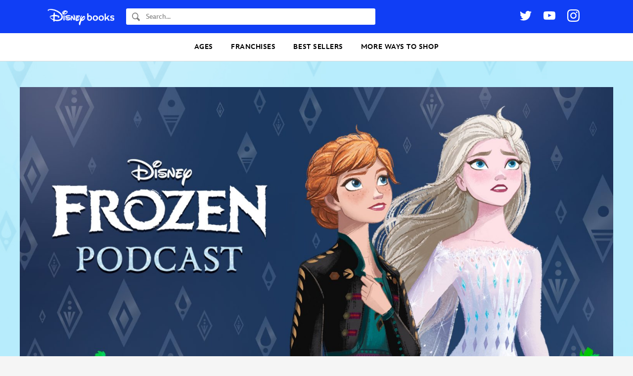

--- FILE ---
content_type: text/html; charset=UTF-8
request_url: https://books.disney.com/frozenpodcast/?utm_campaign=Vanity%20Domain&utm_medium=referral&utm_source=frozenpodcast&utm_content=disneybooks.com%20Vanity%20Domain
body_size: 17730
content:
<!DOCTYPE html>
<html lang="en-US">
<head>
<meta charset="UTF-8">
<meta name="viewport" content="width=device-width,initial-scale=1,maximum-scale=1,user-scalable=no">
<meta http-equiv="x-ua-compatible" content="IE=edge">
<meta name="p:domain_verify" content="3ff6299ad924b516a5495b1ae6ad98a4"/>
<meta name="google-site-verification" content="9RpWY4AkWvjmziWpoxPGmtDRH1KpSY5Y6UxmUTx5DM4" />
<title>Frozen Podcast - Disney Books | Disney Publishing Worldwide</title>
<link rel="profile" href="https://gmpg.org/xfn/11">
<link rel="pingback" href="">
<link rel="shortcut icon" href="https://books.disney.com/content/themes/disneybooks/favicon.ico">
<meta name="google-site-verification" content="7MaAo7JPI3qkyvyVnfCyhsAfcpNHf6kElWbKYKEtXOc" />
<meta name='robots' content='index, follow, max-image-preview:large, max-snippet:-1, max-video-preview:-1' />
<script src="//go4.disney.go.com/"></script>
	
	<!-- This site is optimized with the Yoast SEO plugin v21.6 - https://yoast.com/wordpress/plugins/seo/ -->
	<link rel="canonical" href="https://disneybooks.disney.io/frozenpodcast/" />
	<meta property="og:locale" content="en_US" />
	<meta property="og:type" content="article" />
	<meta property="og:title" content="Frozen Podcast - Disney Books | Disney Publishing Worldwide" />
	<meta property="og:description" content="Return to Arendelle! For the first time, Disney presents a new storytelling podcast featuring the beloved world of Frozen. Reunite with your favorite characters and meet new friends as Anna and Elsa work with a neighboring Queen to solve a mystery in the Enchanted Forest. Synopsis Queen Anna has a lot on her plate. She [&hellip;]" />
	<meta property="og:url" content="https://disneybooks.disney.io/frozenpodcast/" />
	<meta property="og:site_name" content="Disney Books | Disney Publishing Worldwide" />
	<meta property="article:publisher" content="https://www.facebook.com/Disneybooks" />
	<meta property="article:modified_time" content="2024-07-15T23:06:05+00:00" />
	<meta property="og:image" content="https://disneybooks.disney.io/content/uploads/2023/08/Frozen-Tile_Cover-Forces-of-Nature-02-071923-16-9-ratio.jpg" />
	<meta property="og:image:width" content="1920" />
	<meta property="og:image:height" content="1080" />
	<meta property="og:image:type" content="image/jpeg" />
	<meta name="twitter:card" content="summary_large_image" />
	<meta name="twitter:site" content="@disneyhyperion" />
	<script type="application/ld+json" class="yoast-schema-graph">{"@context":"https://schema.org","@graph":[{"@type":"WebPage","@id":"https://disneybooks.disney.io/frozenpodcast/","url":"https://disneybooks.disney.io/frozenpodcast/","name":"Frozen Podcast - Disney Books | Disney Publishing Worldwide","isPartOf":{"@id":"https://books.disney.com/#website"},"primaryImageOfPage":{"@id":"https://disneybooks.disney.io/frozenpodcast/#primaryimage"},"image":{"@id":"https://disneybooks.disney.io/frozenpodcast/#primaryimage"},"thumbnailUrl":"https://books.disney.com/content/uploads/2023/08/Frozen-Tile_Cover-Forces-of-Nature-02-071923-16-9-ratio.jpg","datePublished":"2023-08-22T11:00:11+00:00","dateModified":"2024-07-15T23:06:05+00:00","breadcrumb":{"@id":"https://disneybooks.disney.io/frozenpodcast/#breadcrumb"},"inLanguage":"en-US","potentialAction":[{"@type":"ReadAction","target":["https://disneybooks.disney.io/frozenpodcast/"]}]},{"@type":"ImageObject","inLanguage":"en-US","@id":"https://disneybooks.disney.io/frozenpodcast/#primaryimage","url":"https://books.disney.com/content/uploads/2023/08/Frozen-Tile_Cover-Forces-of-Nature-02-071923-16-9-ratio.jpg","contentUrl":"https://books.disney.com/content/uploads/2023/08/Frozen-Tile_Cover-Forces-of-Nature-02-071923-16-9-ratio.jpg","width":1920,"height":1080},{"@type":"BreadcrumbList","@id":"https://disneybooks.disney.io/frozenpodcast/#breadcrumb","itemListElement":[{"@type":"ListItem","position":1,"name":"Home","item":"https://disneybooks.disney.io/"},{"@type":"ListItem","position":2,"name":"Frozen Podcast"}]},{"@type":"WebSite","@id":"https://books.disney.com/#website","url":"https://books.disney.com/","name":"Disney Books | Disney Publishing Worldwide","description":"","publisher":{"@id":"https://books.disney.com/#organization"},"potentialAction":[{"@type":"SearchAction","target":{"@type":"EntryPoint","urlTemplate":"https://books.disney.com/?s={search_term_string}"},"query-input":"required name=search_term_string"}],"inLanguage":"en-US"},{"@type":"Organization","@id":"https://books.disney.com/#organization","name":"Disney Books","url":"https://books.disney.com/","logo":{"@type":"ImageObject","inLanguage":"en-US","@id":"https://books.disney.com/#/schema/logo/image/","url":"https://i0.wp.com/books.disney.com/content/uploads/2019/06/60344429_1955783304527755_2534273241443205120_o.jpg?fit=1002%2C1002&ssl=1","contentUrl":"https://i0.wp.com/books.disney.com/content/uploads/2019/06/60344429_1955783304527755_2534273241443205120_o.jpg?fit=1002%2C1002&ssl=1","width":1002,"height":1002,"caption":"Disney Books"},"image":{"@id":"https://books.disney.com/#/schema/logo/image/"},"sameAs":["https://www.facebook.com/Disneybooks","https://twitter.com/disneyhyperion","https://www.instagram.com/disneybooks/","https://www.youtube.com/user/disneybooks"]}]}</script>
	<!-- / Yoast SEO plugin. -->


<link rel='dns-prefetch' href='//books.disney.com' />
<link rel='dns-prefetch' href='//cdn.jsdelivr.net' />
<link rel="alternate" type="application/rss+xml" title="Disney Books | Disney Publishing Worldwide &raquo; Feed" href="https://books.disney.com/feed/" />
<link rel="alternate" type="application/rss+xml" title="Disney Books | Disney Publishing Worldwide &raquo; Comments Feed" href="https://books.disney.com/comments/feed/" />
<script type="text/javascript">
/* <![CDATA[ */
window._wpemojiSettings = {"baseUrl":"https:\/\/s.w.org\/images\/core\/emoji\/15.0.3\/72x72\/","ext":".png","svgUrl":"https:\/\/s.w.org\/images\/core\/emoji\/15.0.3\/svg\/","svgExt":".svg","source":{"concatemoji":"https:\/\/books.disney.com\/wp-includes\/js\/wp-emoji-release.min.js?ver=6.5.3"}};
/*! This file is auto-generated */
!function(i,n){var o,s,e;function c(e){try{var t={supportTests:e,timestamp:(new Date).valueOf()};sessionStorage.setItem(o,JSON.stringify(t))}catch(e){}}function p(e,t,n){e.clearRect(0,0,e.canvas.width,e.canvas.height),e.fillText(t,0,0);var t=new Uint32Array(e.getImageData(0,0,e.canvas.width,e.canvas.height).data),r=(e.clearRect(0,0,e.canvas.width,e.canvas.height),e.fillText(n,0,0),new Uint32Array(e.getImageData(0,0,e.canvas.width,e.canvas.height).data));return t.every(function(e,t){return e===r[t]})}function u(e,t,n){switch(t){case"flag":return n(e,"\ud83c\udff3\ufe0f\u200d\u26a7\ufe0f","\ud83c\udff3\ufe0f\u200b\u26a7\ufe0f")?!1:!n(e,"\ud83c\uddfa\ud83c\uddf3","\ud83c\uddfa\u200b\ud83c\uddf3")&&!n(e,"\ud83c\udff4\udb40\udc67\udb40\udc62\udb40\udc65\udb40\udc6e\udb40\udc67\udb40\udc7f","\ud83c\udff4\u200b\udb40\udc67\u200b\udb40\udc62\u200b\udb40\udc65\u200b\udb40\udc6e\u200b\udb40\udc67\u200b\udb40\udc7f");case"emoji":return!n(e,"\ud83d\udc26\u200d\u2b1b","\ud83d\udc26\u200b\u2b1b")}return!1}function f(e,t,n){var r="undefined"!=typeof WorkerGlobalScope&&self instanceof WorkerGlobalScope?new OffscreenCanvas(300,150):i.createElement("canvas"),a=r.getContext("2d",{willReadFrequently:!0}),o=(a.textBaseline="top",a.font="600 32px Arial",{});return e.forEach(function(e){o[e]=t(a,e,n)}),o}function t(e){var t=i.createElement("script");t.src=e,t.defer=!0,i.head.appendChild(t)}"undefined"!=typeof Promise&&(o="wpEmojiSettingsSupports",s=["flag","emoji"],n.supports={everything:!0,everythingExceptFlag:!0},e=new Promise(function(e){i.addEventListener("DOMContentLoaded",e,{once:!0})}),new Promise(function(t){var n=function(){try{var e=JSON.parse(sessionStorage.getItem(o));if("object"==typeof e&&"number"==typeof e.timestamp&&(new Date).valueOf()<e.timestamp+604800&&"object"==typeof e.supportTests)return e.supportTests}catch(e){}return null}();if(!n){if("undefined"!=typeof Worker&&"undefined"!=typeof OffscreenCanvas&&"undefined"!=typeof URL&&URL.createObjectURL&&"undefined"!=typeof Blob)try{var e="postMessage("+f.toString()+"("+[JSON.stringify(s),u.toString(),p.toString()].join(",")+"));",r=new Blob([e],{type:"text/javascript"}),a=new Worker(URL.createObjectURL(r),{name:"wpTestEmojiSupports"});return void(a.onmessage=function(e){c(n=e.data),a.terminate(),t(n)})}catch(e){}c(n=f(s,u,p))}t(n)}).then(function(e){for(var t in e)n.supports[t]=e[t],n.supports.everything=n.supports.everything&&n.supports[t],"flag"!==t&&(n.supports.everythingExceptFlag=n.supports.everythingExceptFlag&&n.supports[t]);n.supports.everythingExceptFlag=n.supports.everythingExceptFlag&&!n.supports.flag,n.DOMReady=!1,n.readyCallback=function(){n.DOMReady=!0}}).then(function(){return e}).then(function(){var e;n.supports.everything||(n.readyCallback(),(e=n.source||{}).concatemoji?t(e.concatemoji):e.wpemoji&&e.twemoji&&(t(e.twemoji),t(e.wpemoji)))}))}((window,document),window._wpemojiSettings);
/* ]]> */
</script>
<style id='wp-emoji-styles-inline-css' type='text/css'>

	img.wp-smiley, img.emoji {
		display: inline !important;
		border: none !important;
		box-shadow: none !important;
		height: 1em !important;
		width: 1em !important;
		margin: 0 0.07em !important;
		vertical-align: -0.1em !important;
		background: none !important;
		padding: 0 !important;
	}
</style>
<link rel='stylesheet' id='wp-block-library-css' href='https://books.disney.com/wp-includes/css/dist/block-library/style.min.css?ver=6.5.3' type='text/css' media='all' />
<style id='disneybooks-featured-banners-style-inline-css' type='text/css'>
.wp-block-disneybooks-featured-banners{display:grid;gap:1rem;grid-template-columns:1fr 1fr}@media screen and (max-width:900px){.wp-block-disneybooks-featured-banners{grid-template-columns:1fr}}

</style>
<style id='disneybooks-book-banner-style-inline-css' type='text/css'>
.wp-block-disneybooks-book-banner{align-items:center;background-color:#000;color:#fff;display:flex;justify-content:center;max-width:100%;overflow:hidden;position:relative;width:100%}.wp-block-disneybooks-book-banner a,.wp-block-disneybooks-book-banner a:focus,.wp-block-disneybooks-book-banner a:hover,.wp-block-disneybooks-book-banner a:visited{color:#fff}.wp-block-disneybooks-book-banner .blurred-cover-holder{height:100%;left:0;position:absolute;top:0;width:100%;z-index:10}.wp-block-disneybooks-book-banner .blurred-cover-holder:after{background-color:rgba(0,0,0,.35);content:"";height:100%;left:0;position:absolute;top:0;width:100%}.wp-block-disneybooks-book-banner .blurred-cover-holder img{display:block;filter:blur(10px);width:100%}.wp-block-disneybooks-book-banner .inner{display:flex;padding:2rem 1.25rem;position:relative;width:100%;z-index:20}.wp-block-disneybooks-book-banner .cover-thumb-holder{width:40%}.wp-block-disneybooks-book-banner .cover-thumb-holder img{display:block;margin:0 auto}.wp-block-disneybooks-book-banner .content{flex:1;padding:.5rem 0 0 1.25rem}.wp-block-disneybooks-book-banner .title{font-size:1.25rem;font-weight:700;margin:0 0 .5rem}.wp-block-disneybooks-book-banner .description{color:#fff;font-size:1rem;margin-bottom:1rem}.wp-block-disneybooks-book-banner.image-side-right .cover-thumb-holder{order:2}.wp-block-disneybooks-book-banner.image-side-right .content{order:1;padding:.5rem 1.25rem 0 0}.wp-block-disneybooks-book-banner.width-full{grid-column-end:span 2}.wp-block-disneybooks-book-banner.width-full .inner{padding:2rem}.wp-block-disneybooks-book-banner.width-full .cover-thumb-holder{width:25%}.wp-block-disneybooks-book-banner.width-full .content{padding:.5rem 0 0 3rem}.wp-block-disneybooks-book-banner.width-full .title{font-size:2rem}.wp-block-disneybooks-book-banner.width-full .description{flex:1;font-size:1.25rem}.wp-block-disneybooks-book-banner.image-side-right .content{padding:.5rem 3rem 0 0}@media screen and (max-width:900px){.wp-block-disneybooks-book-banner{grid-column-end:span 2}.wp-block-disneybooks-book-banner .inner{display:block;text-align:center}.wp-block-disneybooks-book-banner .cover-thumb-holder{display:block;margin:0 auto 1rem;width:auto}.wp-block-disneybooks-book-banner .cover-thumb-holder img{max-width:215px}.wp-block-disneybooks-book-banner .content,.wp-block-disneybooks-book-banner.image-side-right .content,.wp-block-disneybooks-book-banner.width-full .content,.wp-block-disneybooks-book-banner.width-full.image-side-right .content{padding:0;text-align:center}.wp-block-disneybooks-book-banner .title,.wp-block-disneybooks-book-banner.width-full .title{font-size:1.5rem;margin-bottom:1rem}.wp-block-disneybooks-book-banner .description{display:none}.wp-block-disneybooks-book-banner.width-full .inner{padding-left:1.25rem;padding-right:1.25rem}.wp-block-disneybooks-book-banner.width-full .cover-thumb-holder{width:auto}.wp-block-disneybooks-book-banner.width-full .content{display:block}}

</style>
<style id='disneybooks-static-image-banner-style-inline-css' type='text/css'>
.wp-block-disneybooks-static-image-banner{align-items:center;color:#fff;display:flex;justify-content:center;overflow:hidden;position:relative;width:100%}.wp-block-disneybooks-static-image-banner a{display:block;height:100%}.wp-block-disneybooks-static-image-banner img{display:block;height:100%;-o-object-fit:cover;object-fit:cover;width:100%}.wp-block-disneybooks-static-image-banner.image-position-center-center img{-o-object-position:center center;object-position:center center}.wp-block-disneybooks-static-image-banner.image-position-left-center img{-o-object-position:left center;object-position:left center}.wp-block-disneybooks-static-image-banner.image-position-left-top img{-o-object-position:left top;object-position:left top}.wp-block-disneybooks-static-image-banner.image-position-left-bottom img{-o-object-position:left bottom;object-position:left bottom}.wp-block-disneybooks-static-image-banner.image-position-right-center img{-o-object-position:right center;object-position:right center}.wp-block-disneybooks-static-image-banner.image-position-right-top img{-o-object-position:right top;object-position:right top}.wp-block-disneybooks-static-image-banner.image-position-right-bottom img{-o-object-position:right bottom;object-position:right bottom}.wp-block-disneybooks-static-image-banner.image-position-letterboxed a,.wp-block-disneybooks-static-image-banner.image-position-none a{height:auto}.wp-block-disneybooks-static-image-banner.image-position-letterboxed img,.wp-block-disneybooks-static-image-banner.image-position-none img{height:auto;-o-object-fit:unset;object-fit:unset;width:auto}

</style>
<style id='classic-theme-styles-inline-css' type='text/css'>
/*! This file is auto-generated */
.wp-block-button__link{color:#fff;background-color:#32373c;border-radius:9999px;box-shadow:none;text-decoration:none;padding:calc(.667em + 2px) calc(1.333em + 2px);font-size:1.125em}.wp-block-file__button{background:#32373c;color:#fff;text-decoration:none}
</style>
<style id='global-styles-inline-css' type='text/css'>
body{--wp--preset--color--black: #000000;--wp--preset--color--cyan-bluish-gray: #abb8c3;--wp--preset--color--white: #ffffff;--wp--preset--color--pale-pink: #f78da7;--wp--preset--color--vivid-red: #cf2e2e;--wp--preset--color--luminous-vivid-orange: #ff6900;--wp--preset--color--luminous-vivid-amber: #fcb900;--wp--preset--color--light-green-cyan: #7bdcb5;--wp--preset--color--vivid-green-cyan: #00d084;--wp--preset--color--pale-cyan-blue: #8ed1fc;--wp--preset--color--vivid-cyan-blue: #0693e3;--wp--preset--color--vivid-purple: #9b51e0;--wp--preset--gradient--vivid-cyan-blue-to-vivid-purple: linear-gradient(135deg,rgba(6,147,227,1) 0%,rgb(155,81,224) 100%);--wp--preset--gradient--light-green-cyan-to-vivid-green-cyan: linear-gradient(135deg,rgb(122,220,180) 0%,rgb(0,208,130) 100%);--wp--preset--gradient--luminous-vivid-amber-to-luminous-vivid-orange: linear-gradient(135deg,rgba(252,185,0,1) 0%,rgba(255,105,0,1) 100%);--wp--preset--gradient--luminous-vivid-orange-to-vivid-red: linear-gradient(135deg,rgba(255,105,0,1) 0%,rgb(207,46,46) 100%);--wp--preset--gradient--very-light-gray-to-cyan-bluish-gray: linear-gradient(135deg,rgb(238,238,238) 0%,rgb(169,184,195) 100%);--wp--preset--gradient--cool-to-warm-spectrum: linear-gradient(135deg,rgb(74,234,220) 0%,rgb(151,120,209) 20%,rgb(207,42,186) 40%,rgb(238,44,130) 60%,rgb(251,105,98) 80%,rgb(254,248,76) 100%);--wp--preset--gradient--blush-light-purple: linear-gradient(135deg,rgb(255,206,236) 0%,rgb(152,150,240) 100%);--wp--preset--gradient--blush-bordeaux: linear-gradient(135deg,rgb(254,205,165) 0%,rgb(254,45,45) 50%,rgb(107,0,62) 100%);--wp--preset--gradient--luminous-dusk: linear-gradient(135deg,rgb(255,203,112) 0%,rgb(199,81,192) 50%,rgb(65,88,208) 100%);--wp--preset--gradient--pale-ocean: linear-gradient(135deg,rgb(255,245,203) 0%,rgb(182,227,212) 50%,rgb(51,167,181) 100%);--wp--preset--gradient--electric-grass: linear-gradient(135deg,rgb(202,248,128) 0%,rgb(113,206,126) 100%);--wp--preset--gradient--midnight: linear-gradient(135deg,rgb(2,3,129) 0%,rgb(40,116,252) 100%);--wp--preset--font-size--small: 13px;--wp--preset--font-size--medium: 20px;--wp--preset--font-size--large: 36px;--wp--preset--font-size--x-large: 42px;--wp--preset--spacing--20: 0.44rem;--wp--preset--spacing--30: 0.67rem;--wp--preset--spacing--40: 1rem;--wp--preset--spacing--50: 1.5rem;--wp--preset--spacing--60: 2.25rem;--wp--preset--spacing--70: 3.38rem;--wp--preset--spacing--80: 5.06rem;--wp--preset--shadow--natural: 6px 6px 9px rgba(0, 0, 0, 0.2);--wp--preset--shadow--deep: 12px 12px 50px rgba(0, 0, 0, 0.4);--wp--preset--shadow--sharp: 6px 6px 0px rgba(0, 0, 0, 0.2);--wp--preset--shadow--outlined: 6px 6px 0px -3px rgba(255, 255, 255, 1), 6px 6px rgba(0, 0, 0, 1);--wp--preset--shadow--crisp: 6px 6px 0px rgba(0, 0, 0, 1);}:where(.is-layout-flex){gap: 0.5em;}:where(.is-layout-grid){gap: 0.5em;}body .is-layout-flex{display: flex;}body .is-layout-flex{flex-wrap: wrap;align-items: center;}body .is-layout-flex > *{margin: 0;}body .is-layout-grid{display: grid;}body .is-layout-grid > *{margin: 0;}:where(.wp-block-columns.is-layout-flex){gap: 2em;}:where(.wp-block-columns.is-layout-grid){gap: 2em;}:where(.wp-block-post-template.is-layout-flex){gap: 1.25em;}:where(.wp-block-post-template.is-layout-grid){gap: 1.25em;}.has-black-color{color: var(--wp--preset--color--black) !important;}.has-cyan-bluish-gray-color{color: var(--wp--preset--color--cyan-bluish-gray) !important;}.has-white-color{color: var(--wp--preset--color--white) !important;}.has-pale-pink-color{color: var(--wp--preset--color--pale-pink) !important;}.has-vivid-red-color{color: var(--wp--preset--color--vivid-red) !important;}.has-luminous-vivid-orange-color{color: var(--wp--preset--color--luminous-vivid-orange) !important;}.has-luminous-vivid-amber-color{color: var(--wp--preset--color--luminous-vivid-amber) !important;}.has-light-green-cyan-color{color: var(--wp--preset--color--light-green-cyan) !important;}.has-vivid-green-cyan-color{color: var(--wp--preset--color--vivid-green-cyan) !important;}.has-pale-cyan-blue-color{color: var(--wp--preset--color--pale-cyan-blue) !important;}.has-vivid-cyan-blue-color{color: var(--wp--preset--color--vivid-cyan-blue) !important;}.has-vivid-purple-color{color: var(--wp--preset--color--vivid-purple) !important;}.has-black-background-color{background-color: var(--wp--preset--color--black) !important;}.has-cyan-bluish-gray-background-color{background-color: var(--wp--preset--color--cyan-bluish-gray) !important;}.has-white-background-color{background-color: var(--wp--preset--color--white) !important;}.has-pale-pink-background-color{background-color: var(--wp--preset--color--pale-pink) !important;}.has-vivid-red-background-color{background-color: var(--wp--preset--color--vivid-red) !important;}.has-luminous-vivid-orange-background-color{background-color: var(--wp--preset--color--luminous-vivid-orange) !important;}.has-luminous-vivid-amber-background-color{background-color: var(--wp--preset--color--luminous-vivid-amber) !important;}.has-light-green-cyan-background-color{background-color: var(--wp--preset--color--light-green-cyan) !important;}.has-vivid-green-cyan-background-color{background-color: var(--wp--preset--color--vivid-green-cyan) !important;}.has-pale-cyan-blue-background-color{background-color: var(--wp--preset--color--pale-cyan-blue) !important;}.has-vivid-cyan-blue-background-color{background-color: var(--wp--preset--color--vivid-cyan-blue) !important;}.has-vivid-purple-background-color{background-color: var(--wp--preset--color--vivid-purple) !important;}.has-black-border-color{border-color: var(--wp--preset--color--black) !important;}.has-cyan-bluish-gray-border-color{border-color: var(--wp--preset--color--cyan-bluish-gray) !important;}.has-white-border-color{border-color: var(--wp--preset--color--white) !important;}.has-pale-pink-border-color{border-color: var(--wp--preset--color--pale-pink) !important;}.has-vivid-red-border-color{border-color: var(--wp--preset--color--vivid-red) !important;}.has-luminous-vivid-orange-border-color{border-color: var(--wp--preset--color--luminous-vivid-orange) !important;}.has-luminous-vivid-amber-border-color{border-color: var(--wp--preset--color--luminous-vivid-amber) !important;}.has-light-green-cyan-border-color{border-color: var(--wp--preset--color--light-green-cyan) !important;}.has-vivid-green-cyan-border-color{border-color: var(--wp--preset--color--vivid-green-cyan) !important;}.has-pale-cyan-blue-border-color{border-color: var(--wp--preset--color--pale-cyan-blue) !important;}.has-vivid-cyan-blue-border-color{border-color: var(--wp--preset--color--vivid-cyan-blue) !important;}.has-vivid-purple-border-color{border-color: var(--wp--preset--color--vivid-purple) !important;}.has-vivid-cyan-blue-to-vivid-purple-gradient-background{background: var(--wp--preset--gradient--vivid-cyan-blue-to-vivid-purple) !important;}.has-light-green-cyan-to-vivid-green-cyan-gradient-background{background: var(--wp--preset--gradient--light-green-cyan-to-vivid-green-cyan) !important;}.has-luminous-vivid-amber-to-luminous-vivid-orange-gradient-background{background: var(--wp--preset--gradient--luminous-vivid-amber-to-luminous-vivid-orange) !important;}.has-luminous-vivid-orange-to-vivid-red-gradient-background{background: var(--wp--preset--gradient--luminous-vivid-orange-to-vivid-red) !important;}.has-very-light-gray-to-cyan-bluish-gray-gradient-background{background: var(--wp--preset--gradient--very-light-gray-to-cyan-bluish-gray) !important;}.has-cool-to-warm-spectrum-gradient-background{background: var(--wp--preset--gradient--cool-to-warm-spectrum) !important;}.has-blush-light-purple-gradient-background{background: var(--wp--preset--gradient--blush-light-purple) !important;}.has-blush-bordeaux-gradient-background{background: var(--wp--preset--gradient--blush-bordeaux) !important;}.has-luminous-dusk-gradient-background{background: var(--wp--preset--gradient--luminous-dusk) !important;}.has-pale-ocean-gradient-background{background: var(--wp--preset--gradient--pale-ocean) !important;}.has-electric-grass-gradient-background{background: var(--wp--preset--gradient--electric-grass) !important;}.has-midnight-gradient-background{background: var(--wp--preset--gradient--midnight) !important;}.has-small-font-size{font-size: var(--wp--preset--font-size--small) !important;}.has-medium-font-size{font-size: var(--wp--preset--font-size--medium) !important;}.has-large-font-size{font-size: var(--wp--preset--font-size--large) !important;}.has-x-large-font-size{font-size: var(--wp--preset--font-size--x-large) !important;}
.wp-block-navigation a:where(:not(.wp-element-button)){color: inherit;}
:where(.wp-block-post-template.is-layout-flex){gap: 1.25em;}:where(.wp-block-post-template.is-layout-grid){gap: 1.25em;}
:where(.wp-block-columns.is-layout-flex){gap: 2em;}:where(.wp-block-columns.is-layout-grid){gap: 2em;}
.wp-block-pullquote{font-size: 1.5em;line-height: 1.6;}
</style>
<link rel='stylesheet' id='disney-publishing-style-css' href='https://books.disney.com/content/themes/disneybooks/css/style.min.css?ver=5.24.7' type='text/css' media='all' />
<link rel='stylesheet' id='genericons-css' href='https://books.disney.com/content/themes/disneybooks/genericons.css?ver=3.0' type='text/css' media='all' />
<script type="text/javascript" src="https://books.disney.com/wp-includes/js/jquery/jquery.min.js?ver=3.7.1" id="jquery-core-js"></script>
<script type="text/javascript" src="https://books.disney.com/wp-includes/js/jquery/jquery-migrate.min.js?ver=3.4.1" id="jquery-migrate-js"></script>
<link rel="https://api.w.org/" href="https://books.disney.com/wp-json/" /><link rel="alternate" type="application/json" href="https://books.disney.com/wp-json/wp/v2/pages/31495" />
<link rel='shortlink' href='https://books.disney.com/?p=31495' />
<link rel="alternate" type="application/json+oembed" href="https://books.disney.com/wp-json/oembed/1.0/embed?url=https%3A%2F%2Fbooks.disney.com%2Ffrozenpodcast%2F" />
<link rel="alternate" type="text/xml+oembed" href="https://books.disney.com/wp-json/oembed/1.0/embed?url=https%3A%2F%2Fbooks.disney.com%2Ffrozenpodcast%2F&#038;format=xml" />
<style type="text/css">#wpadminbar{background: darkred}</style></head>

<body class="page-template page-template-template-boxed page-template-template-boxed-php page page-id-31495 group-blog post-slug-frozenpodcast">
<div id="page" class="hfeed site">
		<header id="masthead" class="site-header" role="banner">

		<div class="wrap">

			<div class="site-branding">
				<h1 class="site-title">
					<a href="https://books.disney.com/" title="Disney Books | Disney Publishing Worldwide" rel="home">
						<img src="https://books.disney.com/content/themes/disneybooks/images/disneybooks-logo-white.png" class="site-logo" width="135" height="35.1" alt="Disney Books">
					</a>
				</h1>

				<button class="button button-transparent header-search-open js-header-search-open">
					<svg class="search-icon" xmlns="http://www.w3.org/2000/svg" width="16" height="18" viewBox="0 0 16 18"><path fill-rule="evenodd" d="M6.31 12.278c-2.604-.017-4.71-2.294-4.693-5.075.017-2.762 2.135-5.01 4.723-5.01h.031c1.262.008 2.445.541 3.332 1.5.886.958 1.37 2.228 1.362 3.575-.008 1.341-.503 2.6-1.395 3.545-.89.945-2.073 1.465-3.328 1.465H6.31zm9.472 2.572l-.097-.103-3.858-4.118a7.082 7.082 0 0 0 .855-3.35C12.704 3.54 9.884.49 6.382.467H6.34C2.857.467.023 3.469 0 7.192c-.022 3.74 2.799 6.789 6.3 6.813h.042a6.012 6.012 0 0 0 3.193-.922l3.854 4.114h.001l.096.103a.714.714 0 0 0 1.056 0l1.24-1.324a.835.835 0 0 0 0-1.126z"/></svg>
				</button>

				<form role="search" method="get" class="search-form" action="https://books.disney.com/">
	<label class="search-label">
		<svg class="search-icon" xmlns="http://www.w3.org/2000/svg" width="16" height="18" viewBox="0 0 16 18"><path fill-rule="evenodd" d="M6.31 12.278c-2.604-.017-4.71-2.294-4.693-5.075.017-2.762 2.135-5.01 4.723-5.01h.031c1.262.008 2.445.541 3.332 1.5.886.958 1.37 2.228 1.362 3.575-.008 1.341-.503 2.6-1.395 3.545-.89.945-2.073 1.465-3.328 1.465H6.31zm9.472 2.572l-.097-.103-3.858-4.118a7.082 7.082 0 0 0 .855-3.35C12.704 3.54 9.884.49 6.382.467H6.34C2.857.467.023 3.469 0 7.192c-.022 3.74 2.799 6.789 6.3 6.813h.042a6.012 6.012 0 0 0 3.193-.922l3.854 4.114h.001l.096.103a.714.714 0 0 0 1.056 0l1.24-1.324a.835.835 0 0 0 0-1.126z"/></svg>
		<span class="screen-reader-text">Search</span>
		<input type="search" class="search-field" placeholder="Search..." value="" name="s" title="Find a book...">
	</label>
	<input type="submit" class="search-submit" value="Search">
</form>

				<button class="button button-transparent header-search-close js-header-search-close">
					<svg width="24" height="24" viewBox="0 0 24 24" xmlns="http://www.w3.org/2000/svg"><title>Close Search</title><g fill="#ADADAD" fill-rule="evenodd"><path d="M1.95.535l21.213 21.213-1.414 1.415L.536 1.949z"/><path d="M.535 21.749L21.748.536l1.415 1.414L1.949 23.163z"/></g></svg>
				</button>

				<button class="menu-toggle js-toggle-menu">
					<svg class="icon icon-open" xmlns="http://www.w3.org/2000/svg" width="24" height="24"><title>Open Menu</title><path d="M1 1h24M1 11h24M1 21h24" fill="none" fill-rule="evenodd" stroke="#000" stroke-width="2" stroke-linecap="square"/></svg>
					<svg class="icon icon-close" width="24" height="24" viewBox="0 0 24 24" xmlns="http://www.w3.org/2000/svg"><title>Close Menu</title><g fill="#ADADAD" fill-rule="evenodd"><path d="M1.95.535l21.213 21.213-1.414 1.415L.536 1.949z"/><path d="M.535 21.749L21.748.536l1.415 1.414L1.949 23.163z"/></g></svg>
				</button>

				
	<ul class="social-links">
		<li>
			<a href="https://www.twitter.com/disneybooks" target="_blank">
				<svg class="icon icon-twitter" xmlns="http://www.w3.org/2000/svg" width="24" height="20" viewBox="0 0 24 20"><title>Twitter</title><path fill-rule="evenodd" d="M21.172 3.084A4.938 4.938 0 0 0 23.337.36a9.875 9.875 0 0 1-3.127 1.195A4.918 4.918 0 0 0 16.616 0a4.924 4.924 0 0 0-4.796 6.046A13.979 13.979 0 0 1 1.671.9a4.904 4.904 0 0 0-.667 2.476c0 1.707.87 3.215 2.19 4.097a4.899 4.899 0 0 1-2.23-.615v.062a4.926 4.926 0 0 0 3.95 4.828 4.933 4.933 0 0 1-2.224.085 4.929 4.929 0 0 0 4.6 3.419 9.88 9.88 0 0 1-6.115 2.107c-.398 0-.79-.023-1.175-.068a13.94 13.94 0 0 0 7.548 2.212c9.057 0 14.01-7.503 14.01-14.01 0-.213-.005-.425-.015-.637A9.986 9.986 0 0 0 24 2.308a9.855 9.855 0 0 1-2.828.776z"/></svg>
			</a>
		</li>
		<li>
			<a href="https://www.youtube.com/disneybooks" target="_blank">
				<svg class="icon icon-youtube" xmlns="http://www.w3.org/2000/svg" width="24" height="17" viewBox="0 0 24 17"><title>Youtube</title><path fill-rule="evenodd" d="M9.522 11.553V4.81l6.484 3.383-6.484 3.36zM23.76 3.641s-.235-1.653-.954-2.382C21.893.303 20.87.3 20.401.243 17.043 0 12.005 0 12.005 0h-.01S6.957 0 3.599.243c-.47.056-1.492.06-2.406 1.016C.474 1.988.24 3.641.24 3.641S0 5.584 0 7.526v1.82c0 1.943.24 3.885.24 3.885s.234 1.654.953 2.382c.914.956 2.113.926 2.647 1.026 1.92.184 8.16.241 8.16.241s5.043-.007 8.401-.25c.47-.056 1.492-.061 2.405-1.017.72-.728.954-2.382.954-2.382s.24-1.942.24-3.885v-1.82c0-1.942-.24-3.885-.24-3.885z"/></svg>
			</a>
		</li>
		<li>
			<a href="https://instagram.com/disneybooks" target="_blank">
				<svg class="icon icon-instagram" xmlns="http://www.w3.org/2000/svg" width="25" height="25" viewBox="0 0 25 25"><title>Instagram</title><g fill-rule="evenodd"><path d="M12.466.008c-3.386 0-3.81.014-5.14.075-1.327.06-2.233.271-3.026.58A6.11 6.11 0 0 0 2.092 2.1 6.11 6.11 0 0 0 .654 4.308c-.308.793-.518 1.7-.579 3.026C.015 8.664 0 9.088 0 12.474c0 3.385.014 3.81.075 5.139.06 1.327.271 2.233.58 3.026a6.11 6.11 0 0 0 1.437 2.208A6.11 6.11 0 0 0 4.3 24.285c.793.308 1.7.518 3.026.579 1.33.06 1.754.075 5.14.075 3.385 0 3.81-.014 5.139-.075 1.327-.06 2.233-.271 3.026-.58a6.11 6.11 0 0 0 2.208-1.437 6.11 6.11 0 0 0 1.438-2.208c.308-.793.519-1.7.579-3.026.06-1.33.075-1.754.075-5.14 0-3.385-.014-3.81-.075-5.14-.06-1.326-.271-2.232-.58-3.025A6.11 6.11 0 0 0 22.84 2.1 6.11 6.11 0 0 0 20.63.662c-.793-.308-1.7-.519-3.026-.58-1.33-.06-1.754-.074-5.14-.074zm0 2.246c3.328 0 3.722.013 5.037.073 1.215.055 1.875.258 2.314.429.582.226.997.496 1.434.932.436.436.706.852.932 1.434.17.439.374 1.099.43 2.314.06 1.315.072 1.709.072 5.037 0 3.329-.013 3.723-.073 5.038-.055 1.215-.258 1.875-.429 2.314a3.862 3.862 0 0 1-.932 1.433 3.862 3.862 0 0 1-1.434.933c-.439.17-1.099.374-2.314.43-1.315.06-1.709.072-5.037.072-3.33 0-3.723-.013-5.038-.073-1.215-.055-1.875-.258-2.314-.429a3.862 3.862 0 0 1-1.434-.933 3.862 3.862 0 0 1-.932-1.433c-.17-.44-.374-1.1-.43-2.314-.06-1.315-.072-1.71-.072-5.038 0-3.328.013-3.722.073-5.037.055-1.215.258-1.875.429-2.314.226-.582.496-.998.932-1.434a3.862 3.862 0 0 1 1.434-.932c.439-.17 1.099-.374 2.314-.43 1.315-.06 1.71-.072 5.038-.072z"/><path d="M12.466 16.629a4.155 4.155 0 1 1 0-8.31 4.155 4.155 0 0 1 0 8.31zm0-10.557a6.401 6.401 0 1 0 0 12.803 6.401 6.401 0 0 0 0-12.803zm8.15-.253a1.496 1.496 0 1 1-2.992 0 1.496 1.496 0 0 1 2.992 0"/></g></svg>
			</a>
		</li>
	</ul>

	
			</div>

		</div> <!-- /.wrap -->

		<nav class="main-navigation" role="navigation">
			<div class="wrap">

				<div class="primary"><ul id="menu-primary-header-menu" class="menu"><li id="menu-item-24883" class="menu-item menu-item-type-custom menu-item-object-custom menu-item-has-children menu-item-24883"><a href="#">Ages</a>
<ul class="sub-menu">
	<li id="menu-item-24867" class="menu-item menu-item-type-custom menu-item-object-custom menu-item-has-children menu-item-24867"><a href="#">Ages</a>
	<ul class="sub-menu">
		<li id="menu-item-24885" class="menu-item menu-item-type-taxonomy menu-item-object-age-range menu-item-24885"><a href="https://books.disney.com/age-range/0-2/">0-2</a></li>
		<li id="menu-item-24877" class="menu-item menu-item-type-taxonomy menu-item-object-age-range menu-item-24877"><a href="https://books.disney.com/age-range/3-5/">3-5</a></li>
		<li id="menu-item-24878" class="menu-item menu-item-type-taxonomy menu-item-object-age-range menu-item-24878"><a href="https://books.disney.com/age-range/6-8/">6-8</a></li>
		<li id="menu-item-24879" class="menu-item menu-item-type-taxonomy menu-item-object-age-range menu-item-24879"><a href="https://books.disney.com/age-range/9-12/">9-12</a></li>
		<li id="menu-item-24880" class="menu-item menu-item-type-taxonomy menu-item-object-age-range menu-item-24880"><a href="https://books.disney.com/age-range/young-adult/">Young Adult</a></li>
		<li id="menu-item-24881" class="menu-item menu-item-type-taxonomy menu-item-object-age-range menu-item-24881"><a href="https://books.disney.com/age-range/adult/">Adult</a></li>
	</ul>
</li>
</ul>
</li>
<li id="menu-item-24868" class="with-image-column-headings five-columns menu-item menu-item-type-custom menu-item-object-custom menu-item-has-children menu-item-24868"><a href="#">Franchises</a>
<ul class="sub-menu">
	<li id="menu-item-25324" class="menu-image menu-image-disney menu-item menu-item-type-taxonomy menu-item-object-brand menu-item-has-children menu-item-25324"><a href="https://books.disney.com/brand/disney/">Disney</a>
	<ul class="sub-menu">
		<li id="menu-item-25194" class="menu-item menu-item-type-taxonomy menu-item-object-brand menu-item-25194"><a href="https://books.disney.com/brand/disney/princess/aladdin/">Aladdin</a></li>
		<li id="menu-item-25192" class="menu-item menu-item-type-taxonomy menu-item-object-brand menu-item-25192"><a href="https://books.disney.com/brand/disney/princess/beauty-and-the-beast/">Beauty and the Beast</a></li>
		<li id="menu-item-25193" class="menu-item menu-item-type-taxonomy menu-item-object-brand menu-item-25193"><a href="https://books.disney.com/brand/disney/princess/cinderella/">Cinderella</a></li>
		<li id="menu-item-25191" class="menu-item menu-item-type-taxonomy menu-item-object-brand menu-item-25191"><a href="https://books.disney.com/brand/disney/disney-channel/descendants/">Descendants</a></li>
		<li id="menu-item-25200" class="menu-item menu-item-type-taxonomy menu-item-object-brand menu-item-25200"><a href="https://books.disney.com/brand/disney/disney-junior/">Disney Junior</a></li>
		<li id="menu-item-32760" class="menu-item menu-item-type-taxonomy menu-item-object-character-series menu-item-32760"><a href="https://books.disney.com/character-series/disney-parks/">Disney Parks</a></li>
		<li id="menu-item-25316" class="menu-item menu-item-type-taxonomy menu-item-object-character-series menu-item-25316"><a href="https://books.disney.com/character-series/villains/">Disney Villains</a></li>
		<li id="menu-item-25188" class="menu-item menu-item-type-taxonomy menu-item-object-brand menu-item-25188"><a href="https://books.disney.com/brand/disney/frozen/">Frozen</a></li>
		<li id="menu-item-33251" class="menu-item menu-item-type-taxonomy menu-item-object-brand menu-item-33251"><a href="https://books.disney.com/brand/other/golden-girls/">Golden Girls</a></li>
		<li id="menu-item-25187" class="menu-item menu-item-type-taxonomy menu-item-object-brand menu-item-25187"><a href="https://books.disney.com/brand/disney/disney-channel/gravity-falls/">Gravity Falls</a></li>
		<li id="menu-item-31686" class="menu-item menu-item-type-taxonomy menu-item-object-brand menu-item-31686"><a href="https://books.disney.com/brand/other/freeform/hocus-pocus/">Hocus Pocus</a></li>
		<li id="menu-item-33240" class="menu-item menu-item-type-taxonomy menu-item-object-brand menu-item-33240"><a href="https://books.disney.com/brand/disney/walt-disney-studios/lilo-stitch/">Lilo &amp; Stitch</a></li>
		<li id="menu-item-25195" class="menu-item menu-item-type-taxonomy menu-item-object-brand menu-item-25195"><a href="https://books.disney.com/brand/disney/mickey-friends/">Mickey &amp; Friends</a></li>
		<li id="menu-item-25197" class="menu-item menu-item-type-taxonomy menu-item-object-brand menu-item-25197"><a href="https://books.disney.com/brand/disney/princess/mulan/">Mulan</a></li>
		<li id="menu-item-25190" class="menu-item menu-item-type-taxonomy menu-item-object-brand menu-item-25190"><a href="https://books.disney.com/brand/disney/princess/">Princess</a></li>
		<li id="menu-item-25196" class="menu-item menu-item-type-taxonomy menu-item-object-brand menu-item-25196"><a href="https://books.disney.com/brand/disney/disney-channel/phineas-ferb/">Phineas &amp; Ferb</a></li>
		<li id="menu-item-25198" class="menu-item menu-item-type-taxonomy menu-item-object-brand menu-item-25198"><a href="https://books.disney.com/brand/disney/walt-disney-studios/the-nightmare-before-christmas/">The Nightmare Before Christmas</a></li>
		<li id="menu-item-25199" class="menu-item menu-item-type-taxonomy menu-item-object-brand menu-item-25199"><a href="https://books.disney.com/brand/disney/princess/the-princess-and-the-frog/">The Princess and the Frog</a></li>
	</ul>
</li>
	<li id="menu-item-25318" class="menu-image menu-image-pixar menu-item menu-item-type-taxonomy menu-item-object-brand menu-item-has-children menu-item-25318"><a href="https://books.disney.com/brand/disney-pixar/">Disney-Pixar</a>
	<ul class="sub-menu">
		<li id="menu-item-25211" class="menu-item menu-item-type-taxonomy menu-item-object-brand menu-item-25211"><a href="https://books.disney.com/brand/disney/princess/brave/">Brave</a></li>
		<li id="menu-item-25215" class="menu-item menu-item-type-taxonomy menu-item-object-brand menu-item-25215"><a href="https://books.disney.com/brand/disney-pixar/luca/">Luca</a></li>
		<li id="menu-item-33204" class="menu-item menu-item-type-taxonomy menu-item-object-brand menu-item-33204"><a href="https://books.disney.com/brand/disney-pixar/inside-out/">Inside Out</a></li>
		<li id="menu-item-25212" class="menu-item menu-item-type-taxonomy menu-item-object-brand menu-item-25212"><a href="https://books.disney.com/brand/disney-pixar/soul/">Soul</a></li>
		<li id="menu-item-25326" class="menu-item menu-item-type-taxonomy menu-item-object-brand menu-item-25326"><a href="https://books.disney.com/brand/disney-pixar/toy-story/">Toy Story</a></li>
	</ul>
</li>
	<li id="menu-item-25321" class="menu-image menu-image-marvel menu-item menu-item-type-taxonomy menu-item-object-brand menu-item-has-children menu-item-25321"><a href="https://books.disney.com/brand/marvel/">Marvel</a>
	<ul class="sub-menu">
		<li id="menu-item-25206" class="menu-item menu-item-type-taxonomy menu-item-object-brand menu-item-25206"><a href="https://books.disney.com/brand/marvel/avengers/">Avengers</a></li>
		<li id="menu-item-25205" class="menu-item menu-item-type-taxonomy menu-item-object-brand menu-item-25205"><a href="https://books.disney.com/brand/marvel/black-panther/">Black Panther</a></li>
		<li id="menu-item-25207" class="menu-item menu-item-type-taxonomy menu-item-object-brand menu-item-25207"><a href="https://books.disney.com/brand/marvel/captain-america/">Captain America</a></li>
		<li id="menu-item-25208" class="menu-item menu-item-type-taxonomy menu-item-object-brand menu-item-25208"><a href="https://books.disney.com/brand/marvel/captain-marvel/">Captain Marvel</a></li>
		<li id="menu-item-25203" class="menu-item menu-item-type-taxonomy menu-item-object-brand menu-item-25203"><a href="https://books.disney.com/brand/marvel/guardians-of-the-galaxy/">Guardians of the Galaxy</a></li>
		<li id="menu-item-25201" class="menu-item menu-item-type-taxonomy menu-item-object-brand menu-item-25201"><a href="https://books.disney.com/brand/marvel/loki/">Loki</a></li>
		<li id="menu-item-25202" class="menu-item menu-item-type-taxonomy menu-item-object-brand menu-item-25202"><a href="https://books.disney.com/brand/marvel/spider-man/">Spider-Man</a></li>
		<li id="menu-item-25204" class="menu-item menu-item-type-taxonomy menu-item-object-brand menu-item-25204"><a href="https://books.disney.com/brand/marvel/x-men/">X-Men</a></li>
	</ul>
</li>
	<li id="menu-item-25325" class="menu-image menu-image-star-wars menu-item menu-item-type-taxonomy menu-item-object-brand menu-item-has-children menu-item-25325"><a href="https://books.disney.com/brand/lucasfilm/star-wars/">Star Wars</a>
	<ul class="sub-menu">
		<li id="menu-item-25431" class="menu-item menu-item-type-taxonomy menu-item-object-series menu-item-25431"><a href="https://books.disney.com/series/galaxys-edge/">Galaxy&#8217;s Edge</a></li>
		<li id="menu-item-25430" class="menu-item menu-item-type-taxonomy menu-item-object-series menu-item-25430"><a href="https://books.disney.com/series/star-wars-saga-episodes-1-9/">Star Wars Saga (Episodes 1-9)</a></li>
		<li id="menu-item-25327" class="menu-item menu-item-type-custom menu-item-object-custom menu-item-25327"><a href="https://books.disney.com/star-wars-the-high-republic/">The High Republic</a></li>
		<li id="menu-item-25209" class="menu-item menu-item-type-taxonomy menu-item-object-brand menu-item-25209"><a href="https://books.disney.com/brand/lucasfilm/star-wars/the-mandalorian/">The Mandalorian</a></li>
	</ul>
</li>
	<li id="menu-item-27037" class="menu-image menu-image-natgeo menu-item menu-item-type-taxonomy menu-item-object-brand menu-item-has-children menu-item-27037"><a href="https://books.disney.com/brand/national-geographic/">National Geographic</a>
	<ul class="sub-menu">
		<li id="menu-item-27053" class="menu-item menu-item-type-taxonomy menu-item-object-brand menu-item-27053"><a href="https://books.disney.com/brand/national-geographic/blue-zones/">Blue Zones</a></li>
		<li id="menu-item-27054" class="menu-item menu-item-type-taxonomy menu-item-object-brand menu-item-27054"><a href="https://books.disney.com/brand/national-geographic/travel/">Travel</a></li>
		<li id="menu-item-27055" class="menu-item menu-item-type-taxonomy menu-item-object-brand menu-item-27055"><a href="https://books.disney.com/brand/national-geographic/science/">Science</a></li>
		<li id="menu-item-27056" class="menu-item menu-item-type-taxonomy menu-item-object-brand menu-item-27056"><a href="https://books.disney.com/brand/national-geographic/outdoors-and-nature/">Outdoors and Nature</a></li>
		<li id="menu-item-30238" class="menu-item menu-item-type-taxonomy menu-item-object-brand menu-item-30238"><a href="https://books.disney.com/brand/national-geographic/national-parks/">National Parks</a></li>
		<li id="menu-item-27057" class="menu-item menu-item-type-taxonomy menu-item-object-brand menu-item-27057"><a href="https://books.disney.com/brand/national-geographic/national-geographic-kids/">National Geographic Kids</a></li>
		<li id="menu-item-30778" class="menu-item menu-item-type-taxonomy menu-item-object-brand menu-item-30778"><a href="https://books.disney.com/brand/national-geographic/5000-ideas/">5000 Ideas</a></li>
	</ul>
</li>
</ul>
</li>
<li id="menu-item-24869" class="menu-item menu-item-type-custom menu-item-object-custom menu-item-has-children menu-item-24869"><a href="#">Best Sellers</a>
<ul class="sub-menu">
	<li id="menu-item-24905" class="menu-item menu-item-type-custom menu-item-object-custom menu-item-has-children menu-item-24905"><a href="#">Authors</a>
	<ul class="sub-menu">
		<li id="menu-item-24916" class="menu-item menu-item-type-taxonomy menu-item-object-book-author menu-item-24916"><a href="https://books.disney.com/book-author/alexandra-bracken/">Alexandra Bracken</a></li>
		<li id="menu-item-25274" class="menu-item menu-item-type-taxonomy menu-item-object-book-author menu-item-25274"><a href="https://books.disney.com/book-author/melissa-de-la-cruz/">Melissa de la Cruz</a></li>
		<li id="menu-item-24912" class="menu-item menu-item-type-taxonomy menu-item-object-book-author menu-item-24912"><a href="https://books.disney.com/book-author/mo-willems/">Mo Willems</a></li>
		<li id="menu-item-24911" class="menu-item menu-item-type-taxonomy menu-item-object-book-author menu-item-24911"><a href="https://books.disney.com/book-author/rick-riordan/">Rick Riordan</a></li>
		<li id="menu-item-24915" class="menu-item menu-item-type-taxonomy menu-item-object-book-author menu-item-24915"><a href="https://books.disney.com/book-author/ryan-t-higgins/">Ryan T. Higgins</a></li>
		<li id="menu-item-24914" class="menu-item menu-item-type-taxonomy menu-item-object-book-author menu-item-24914"><a href="https://books.disney.com/book-author/serena-valentino/">Serena Valentino</a></li>
	</ul>
</li>
	<li id="menu-item-24904" class="span-two-columns menu-item menu-item-type-custom menu-item-object-custom menu-item-has-children menu-item-24904"><a href="#">Series</a>
	<ul class="sub-menu">
		<li id="menu-item-32695" class="menu-item menu-item-type-taxonomy menu-item-object-series menu-item-32695"><a href="https://books.disney.com/series/art-of-coloring/">Art of Coloring</a></li>
		<li id="menu-item-25222" class="menu-item menu-item-type-taxonomy menu-item-object-series menu-item-25222"><a href="https://books.disney.com/series/artemis-fowl/">Artemis Fowl</a></li>
		<li id="menu-item-25221" class="menu-item menu-item-type-taxonomy menu-item-object-series menu-item-25221"><a href="https://books.disney.com/series/a-twisted-tale/">A Twisted Tale</a></li>
		<li id="menu-item-25231" class="menu-item menu-item-type-taxonomy menu-item-object-series menu-item-25231"><a href="https://books.disney.com/series/disney-chills/">Disney Chills</a></li>
		<li id="menu-item-25237" class="menu-item menu-item-type-taxonomy menu-item-object-series menu-item-25237"><a href="https://books.disney.com/series/elephant-and-piggie/">Elephant and Piggie</a></li>
		<li id="menu-item-25224" class="menu-item menu-item-type-taxonomy menu-item-object-series menu-item-25224"><a href="https://books.disney.com/series/elephant-and-piggie-like-reading/">Elephant and Piggie Like Reading</a></li>
		<li id="menu-item-25236" class="menu-item menu-item-type-taxonomy menu-item-object-series menu-item-25236"><a href="https://books.disney.com/series/kingdom-keepers/">Kingdom Keepers</a></li>
		<li id="menu-item-25230" class="menu-item menu-item-type-taxonomy menu-item-object-series menu-item-25230"><a href="https://books.disney.com/series/magnus-chase-and-the-gods-of-asgard/">Magnus Chase and the Gods of Asgard</a></li>
		<li id="menu-item-32693" class="menu-item menu-item-type-taxonomy menu-item-object-series menu-item-32693"><a href="https://books.disney.com/series/meant-to-be/">Meant to Be</a></li>
		<li id="menu-item-25226" class="menu-item menu-item-type-taxonomy menu-item-object-series menu-item-25226"><a href="https://books.disney.com/series/percy-jackson-and-the-olympians/">Percy Jackson and the Olympians</a></li>
		<li id="menu-item-25333" class="menu-item menu-item-type-taxonomy menu-item-object-character-series menu-item-25333"><a href="https://books.disney.com/character-series/rick-riordan-presents/">Rick Riordan Presents</a></li>
		<li id="menu-item-25328" class="menu-item menu-item-type-custom menu-item-object-custom menu-item-25328"><a href="https://books.disney.com/star-wars-the-high-republic/">Star Wars: The High Republic</a></li>
		<li id="menu-item-25335" class="menu-item menu-item-type-taxonomy menu-item-object-character-series menu-item-25335"><a href="https://books.disney.com/character-series/the-darkest-minds/">The Darkest Minds</a></li>
		<li id="menu-item-25337" class="menu-item menu-item-type-taxonomy menu-item-object-character-series menu-item-25337"><a href="https://books.disney.com/character-series/the-heroes-of-olympus/">The Heroes of Olympus</a></li>
		<li id="menu-item-25339" class="menu-item menu-item-type-taxonomy menu-item-object-character-series menu-item-25339"><a href="https://books.disney.com/character-series/the-kane-chronicles/">The Kane Chronicles</a></li>
		<li id="menu-item-25245" class="menu-item menu-item-type-taxonomy menu-item-object-brand menu-item-25245"><a href="https://books.disney.com/brand/lucasfilm/star-wars/the-mandalorian/">The Mandalorian</a></li>
		<li id="menu-item-25223" class="menu-item menu-item-type-taxonomy menu-item-object-series menu-item-25223"><a href="https://books.disney.com/series/the-pigeon/">The Pigeon</a></li>
		<li id="menu-item-25228" class="menu-item menu-item-type-taxonomy menu-item-object-series menu-item-25228"><a href="https://books.disney.com/series/the-serafina-series/">The Serafina Series</a></li>
		<li id="menu-item-25227" class="menu-item menu-item-type-taxonomy menu-item-object-series menu-item-25227"><a href="https://books.disney.com/series/the-trials-of-apollo/">The Trials of Apollo</a></li>
		<li id="menu-item-25229" class="menu-item menu-item-type-taxonomy menu-item-object-series menu-item-25229"><a href="https://books.disney.com/series/unlimited-squirrels/">Unlimited Squirrels</a></li>
		<li id="menu-item-25220" class="menu-item menu-item-type-taxonomy menu-item-object-series menu-item-25220"><a href="https://books.disney.com/series/villains/">Villains</a></li>
	</ul>
</li>
</ul>
</li>
<li id="menu-item-24870" class="menu-item menu-item-type-custom menu-item-object-custom menu-item-has-children menu-item-24870"><a href="#">More Ways to Shop</a>
<ul class="sub-menu">
	<li id="menu-item-24908" class="menu-item menu-item-type-custom menu-item-object-custom menu-item-has-children menu-item-24908"><a href="#">As Seen on Screen</a>
	<ul class="sub-menu">
		<li id="menu-item-25329" class="menu-item menu-item-type-custom menu-item-object-custom menu-item-25329"><a href="https://books.disney.com/artemis-fowl/">Artemis Fowl</a></li>
		<li id="menu-item-25242" class="menu-item menu-item-type-taxonomy menu-item-object-brand menu-item-25242"><a href="https://books.disney.com/brand/other/golden-girls/">Golden Girls</a></li>
		<li id="menu-item-25240" class="menu-item menu-item-type-taxonomy menu-item-object-brand menu-item-25240"><a href="https://books.disney.com/brand/disney/princess/mulan/">Mulan</a></li>
		<li id="menu-item-25243" class="menu-item menu-item-type-taxonomy menu-item-object-brand menu-item-25243"><a href="https://books.disney.com/brand/disney-pixar/luca/">Luca</a></li>
		<li id="menu-item-25241" class="menu-item menu-item-type-taxonomy menu-item-object-brand menu-item-25241"><a href="https://books.disney.com/brand/disney-pixar/soul/">Soul</a></li>
	</ul>
</li>
	<li id="menu-item-24906" class="menu-item menu-item-type-custom menu-item-object-custom menu-item-has-children menu-item-24906"><a href="#">Occasions</a>
	<ul class="sub-menu">
		<li id="menu-item-34989" class="menu-item menu-item-type-taxonomy menu-item-object-occasion menu-item-34989"><a href="https://books.disney.com/occasion/valentines-day/">Valentine&#8217;s Day</a></li>
		<li id="menu-item-25248" class="menu-item menu-item-type-taxonomy menu-item-object-occasion menu-item-25248"><a href="https://books.disney.com/occasion/first-day-of-school/">First Day of School</a></li>
		<li id="menu-item-25247" class="menu-item menu-item-type-taxonomy menu-item-object-occasion menu-item-25247"><a href="https://books.disney.com/occasion/bedtime/">Bedtime</a></li>
		<li id="menu-item-25246" class="menu-item menu-item-type-taxonomy menu-item-object-occasion menu-item-25246"><a href="https://books.disney.com/occasion/baby-shower/">Baby Shower</a></li>
	</ul>
</li>
	<li id="menu-item-25798" class="menu-item menu-item-type-custom menu-item-object-custom menu-item-has-children menu-item-25798"><a href="#">And More</a>
	<ul class="sub-menu">
		<li id="menu-item-25184" class="menu-item menu-item-type-taxonomy menu-item-object-character-series menu-item-25184"><a href="https://books.disney.com/character-series/art-of/">Art Of</a></li>
		<li id="menu-item-25799" class="menu-item menu-item-type-taxonomy menu-item-object-series menu-item-25799"><a href="https://books.disney.com/series/art-of-coloring/">Art of Coloring</a></li>
		<li id="menu-item-25802" class="menu-item menu-item-type-taxonomy menu-item-object-character-series menu-item-25802"><a href="https://books.disney.com/character-series/board-books/">Board Books</a></li>
		<li id="menu-item-25185" class="menu-item menu-item-type-taxonomy menu-item-object-character-series menu-item-25185"><a href="https://books.disney.com/character-series/boxed-sets/">Boxed Sets</a></li>
		<li id="menu-item-25182" class="menu-item menu-item-type-taxonomy menu-item-object-series menu-item-25182"><a href="https://books.disney.com/series/cookbooks/">Cookbooks</a></li>
		<li id="menu-item-25186" class="menu-item menu-item-type-taxonomy menu-item-object-character-series menu-item-25186"><a href="https://books.disney.com/character-series/read-along-storybook-and-cd/">Read-Along Storybook and CD</a></li>
	</ul>
</li>
</ul>
</li>
</ul></div>
			</div> <!-- /.wrap -->
		</nav><!-- #site-navigation -->

	</header><!-- #masthead -->

	
	
	<div id="content" class="site-content">
    <div id="boxed" style="">
        <div id="primary" class="content-area wrap ">
            <main id="main" class="site-main" role="main">

                
                <article id="post-31495" class="post-31495 page type-page status-publish has-post-thumbnail hentry">

                    <header class="page-header">

                        
                            <img width="1920" height="1080" src="https://books.disney.com/content/uploads/2023/08/Frozen-Tile_Cover-Forces-of-Nature-02-071923-16-9-ratio.jpg" class="attachment-post-thumbnail size-post-thumbnail wp-post-image" alt="" decoding="async" fetchpriority="high" srcset="https://books.disney.com/content/uploads/2023/08/Frozen-Tile_Cover-Forces-of-Nature-02-071923-16-9-ratio.jpg 1920w, https://books.disney.com/content/uploads/2023/08/Frozen-Tile_Cover-Forces-of-Nature-02-071923-16-9-ratio-300x169.jpg 300w, https://books.disney.com/content/uploads/2023/08/Frozen-Tile_Cover-Forces-of-Nature-02-071923-16-9-ratio-1024x576.jpg 1024w, https://books.disney.com/content/uploads/2023/08/Frozen-Tile_Cover-Forces-of-Nature-02-071923-16-9-ratio-768x432.jpg 768w, https://books.disney.com/content/uploads/2023/08/Frozen-Tile_Cover-Forces-of-Nature-02-071923-16-9-ratio-1536x864.jpg 1536w, https://books.disney.com/content/uploads/2023/08/Frozen-Tile_Cover-Forces-of-Nature-02-071923-16-9-ratio-280x158.jpg 280w, https://books.disney.com/content/uploads/2023/08/Frozen-Tile_Cover-Forces-of-Nature-02-071923-16-9-ratio-180x101.jpg 180w, https://books.disney.com/content/uploads/2023/08/Frozen-Tile_Cover-Forces-of-Nature-02-071923-16-9-ratio-640x360.jpg 640w, https://books.disney.com/content/uploads/2023/08/Frozen-Tile_Cover-Forces-of-Nature-02-071923-16-9-ratio-1088x612.jpg 1088w, https://books.disney.com/content/uploads/2023/08/Frozen-Tile_Cover-Forces-of-Nature-02-071923-16-9-ratio-150x84.jpg 150w" sizes="(max-width: 1920px) 100vw, 1920px" />
                        
                    </header><!-- .entry-header -->

                    
                    <div class="entry-content">

                        
<div class="wp-block-columns are-vertically-aligned-center is-layout-flex wp-container-core-columns-is-layout-1 wp-block-columns-is-layout-flex">
<div class="wp-block-column is-vertically-aligned-center is-layout-flow wp-block-column-is-layout-flow" style="flex-basis:66.66%">
<h2 class="wp-block-heading">Return to Arendelle!<br></h2>



<p>For the first time, Disney presents a new storytelling podcast featuring the beloved world of Frozen. Reunite with your favorite characters and meet new friends as Anna and Elsa work with a neighboring Queen to solve a mystery in the Enchanted Forest.</p>
</div>



<div class="wp-block-column is-vertically-aligned-center is-layout-flow wp-block-column-is-layout-flow" style="flex-basis:33.33%">	<div class="intro-section-dropdown-holder">
		<div class="book-purchase-options-holder">
			<p><select name="book-purchase-options" class="book-purchase-options-alt" tabindex="-1"><option value="#">Listen Now!</option><option value="https://www.audacy.com/podcast/disney-frozen-podcast-05333">Audacy</option><option value="https://www.pandora.com/podcast/disney-frozen-podcast/PC:1001077885">Pandora</option><option value="https://www.stitcher.com/show/disney-frozen-podcast">Stitcher</option><option value="https://open.spotify.com/show/3S8heZSudTbZ9ndVBovte1">Spotify</option><option value="https://music.amazon.com/podcasts/b85d9e0d-4c28-48a3-9377-613b5ae9d322/disney-frozen-podcast">Amazon</option><option value="https://www.iheart.com/podcast/10-disney-frozen-podcast-121336060/">iHeart</option><option value="https://podcasts.apple.com/us/podcast/disney-frozen-podcast/id1703255582">Apple</option><option value="https://tunein.com/radio/Disney-Frozen-Podcast-p3770018/">TuneIn</option><option value="https://castbox.fm/channel/id5560492?country=us">Castbox</option><option value="https://podcasts.google.com/feed/aHR0cHM6Ly9mZWVkcy5tZWdhcGhvbmUuZm0vRVNQMzA1NDgwMTIxMA==">Google Podcasts</option><option value="https://pca.st/3ujb2rtp">Pocketcasts</option><option value="https://player.siriusxm.com/enhanced-edp/page-name%3Dedp_show_enhanced&amp;showGuid%3DPC:1001077885">Sirius XM</option><option value="https://wondery.com/shows/disney-frozen-forces-of-nature/">Wondery</option></select></p>
		</div> <!-- /.book-purchase-optiosn-holder -->
	</div> <!-- /.intro-section-dropdown-holder -->
</div>
</div>


    <div class="audio-player-holder">
        <h3 class="section-title">Listen to a sneak peek of the Disney Frozen Podcast: Forces of Nature now</h3>
        <!--[if lt IE 9]><script>document.createElement('audio');</script><![endif]-->
<audio class="wp-audio-shortcode" id="audio-31495-1" preload="none" style="width: 100%;" controls="controls"><source type="audio/mpeg" src="https://books.disney.com/content/uploads/2023/10/Greeking-Out-Season-9-Wondery-Trailer.mp3?_=1" /><a href="https://books.disney.com/content/uploads/2023/10/Greeking-Out-Season-9-Wondery-Trailer.mp3">https://books.disney.com/content/uploads/2023/10/Greeking-Out-Season-9-Wondery-Trailer.mp3</a></audio>    </div> <!-- /.audio-player-holder -->



<div class="wp-block-columns is-layout-flex wp-container-core-columns-is-layout-2 wp-block-columns-is-layout-flex">
<div class="wp-block-column is-layout-flow wp-block-column-is-layout-flow">
<figure class="wp-block-image size-full"><img decoding="async" src="/content/uploads/2024/07/Frozen-Tile_Cover-Forces-of-Nature-02-071223-w-logo-ABC-AUDIO-w-Copyright-1024x1024-1.jpg" alt="" class="wp-image-32406"/></figure>
</div>



<div class="wp-block-column is-layout-flow wp-block-column-is-layout-flow">
<h3 class="wp-block-heading" style="font-size:1.25rem">Synopsis</h3>



<div style="height:0.5rem" aria-hidden="true" class="wp-block-spacer"></div>



<p>Queen Anna has a lot on her plate. She has welcomed Disa, the Queen of the small neighboring nation and her people to Arendelle when their kingdom is flooded. Disa is eager to learn about the scientific nature of magic.</p>



<p>Also in Arendelle is Lord Wolfgang, the Duke of Weseltonâ€™s nephew, on an apology tour for his uncleâ€™s behavior. He very much wants to secure Queen Annaâ€™s forgiveness and hopes to convince the people of Arendelle of the merits of trade with Weselton.</p>



<p>When a mysterious fire happens at the castle and the Spirits of Nature start acting up Elsa, Anna, and Disa travel to the Enchanted Forest to uncover the cause, where they discover mysterious steam-powered copper machines: automatons.</p>



<p>Where do the automatons come from and what are they doing? Who is directing them? Most importantly, how do Elsa, Anna, and Disa stop them from upsetting the natural balance of the Enchanted Forest and Arendelle?</p>
</div>
</div>



<div style="height:6rem" aria-hidden="true" class="wp-block-spacer"></div>



<h2 class="wp-block-heading has-text-align-center" style="font-size:2rem">Presented By:</h2>



<div class="wp-block-columns are-vertically-aligned-center is-layout-flex wp-container-core-columns-is-layout-3 wp-block-columns-is-layout-flex">
<div class="wp-block-column is-vertically-aligned-center is-layout-flow wp-block-column-is-layout-flow"><div class="wp-block-image">
<figure class="alignright size-full"><img decoding="async" src="/content/uploads/2024/07/DPW-black-Stacked-300x206-1.png" alt="" class="wp-image-32408"/></figure></div></div>



<div class="wp-block-column is-vertically-aligned-center is-layout-flow wp-block-column-is-layout-flow"><div class="wp-block-image">
<figure class="alignleft size-full"><img decoding="async" src="/content/uploads/2024/07/ABCAUDIO-black-300x79-1.png" alt="" class="wp-image-32407"/></figure></div></div>
</div>


<div class="wp-block-image">
<figure class="aligncenter size-full"><img decoding="async" src="/content/uploads/2024/07/FPO-Macys-logo-300x169-1.png" alt="" class="wp-image-32409"/></figure></div>


<div style="height:2rem" aria-hidden="true" class="wp-block-spacer"></div>



<h2 class="wp-block-heading has-text-align-center" style="font-size:1.5rem">Listen now, where ever you get your podcasts!</h2>



<div style="height:2rem" aria-hidden="true" class="wp-block-spacer"></div>


<div class="wp-block-image">
<figure class="aligncenter size-large is-resized" id="https://wondery.com/shows/disney-frozen-forces-of-nature/"><img decoding="async" src="/content/uploads/2024/07/IMG_9022-1024x241.jpeg" alt="" class="wp-image-32411" style="width:585px"/></figure></div>


<p class="has-text-align-center" style="font-size:1rem">Listen early, ad free, plus exclusive bonus content on Wondery+.</p>
                        
                    </div><!-- .entry-content -->
                </article><!-- #post-## -->

                
            </main><!-- #main -->
        </div><!-- #primary -->
    </div>


	</div><!-- #content -->
</div><!-- #page -->
<footer id="colophon" class="site-footer" role="contentinfo">
	<div class="wrap">

		<div class="footer-menu"><ul id="menu-footer" class="menu"><li id="menu-item-17046" class="menu-item menu-item-type-post_type menu-item-object-page menu-item-17046"><a href="https://books.disney.com/teachers-librarians/">Teachers &#038; Librarians</a></li>
<li id="menu-item-17047" class="menu-item menu-item-type-post_type menu-item-object-page menu-item-17047"><a href="https://books.disney.com/educator-teacher-guides/">Educator Guides</a></li>
<li id="menu-item-22659" class="menu-item menu-item-type-post_type menu-item-object-page menu-item-22659"><a href="https://books.disney.com/activity-sheets/">Reproducible Activity Sheets!</a></li>
<li id="menu-item-35095" class="menu-item menu-item-type-post_type menu-item-object-page menu-item-35095"><a href="https://books.disney.com/contact/">Contact Publishing</a></li>
</ul></div>
		
	<ul class="social-links">
		<li>
			<a href="https://www.twitter.com/disneybooks" target="_blank">
				<svg class="icon icon-twitter" xmlns="http://www.w3.org/2000/svg" width="24" height="20" viewBox="0 0 24 20"><title>Twitter</title><path fill-rule="evenodd" d="M21.172 3.084A4.938 4.938 0 0 0 23.337.36a9.875 9.875 0 0 1-3.127 1.195A4.918 4.918 0 0 0 16.616 0a4.924 4.924 0 0 0-4.796 6.046A13.979 13.979 0 0 1 1.671.9a4.904 4.904 0 0 0-.667 2.476c0 1.707.87 3.215 2.19 4.097a4.899 4.899 0 0 1-2.23-.615v.062a4.926 4.926 0 0 0 3.95 4.828 4.933 4.933 0 0 1-2.224.085 4.929 4.929 0 0 0 4.6 3.419 9.88 9.88 0 0 1-6.115 2.107c-.398 0-.79-.023-1.175-.068a13.94 13.94 0 0 0 7.548 2.212c9.057 0 14.01-7.503 14.01-14.01 0-.213-.005-.425-.015-.637A9.986 9.986 0 0 0 24 2.308a9.855 9.855 0 0 1-2.828.776z"/></svg>
			</a>
		</li>
		<li>
			<a href="https://www.youtube.com/disneybooks" target="_blank">
				<svg class="icon icon-youtube" xmlns="http://www.w3.org/2000/svg" width="24" height="17" viewBox="0 0 24 17"><title>Youtube</title><path fill-rule="evenodd" d="M9.522 11.553V4.81l6.484 3.383-6.484 3.36zM23.76 3.641s-.235-1.653-.954-2.382C21.893.303 20.87.3 20.401.243 17.043 0 12.005 0 12.005 0h-.01S6.957 0 3.599.243c-.47.056-1.492.06-2.406 1.016C.474 1.988.24 3.641.24 3.641S0 5.584 0 7.526v1.82c0 1.943.24 3.885.24 3.885s.234 1.654.953 2.382c.914.956 2.113.926 2.647 1.026 1.92.184 8.16.241 8.16.241s5.043-.007 8.401-.25c.47-.056 1.492-.061 2.405-1.017.72-.728.954-2.382.954-2.382s.24-1.942.24-3.885v-1.82c0-1.942-.24-3.885-.24-3.885z"/></svg>
			</a>
		</li>
		<li>
			<a href="https://instagram.com/disneybooks" target="_blank">
				<svg class="icon icon-instagram" xmlns="http://www.w3.org/2000/svg" width="25" height="25" viewBox="0 0 25 25"><title>Instagram</title><g fill-rule="evenodd"><path d="M12.466.008c-3.386 0-3.81.014-5.14.075-1.327.06-2.233.271-3.026.58A6.11 6.11 0 0 0 2.092 2.1 6.11 6.11 0 0 0 .654 4.308c-.308.793-.518 1.7-.579 3.026C.015 8.664 0 9.088 0 12.474c0 3.385.014 3.81.075 5.139.06 1.327.271 2.233.58 3.026a6.11 6.11 0 0 0 1.437 2.208A6.11 6.11 0 0 0 4.3 24.285c.793.308 1.7.518 3.026.579 1.33.06 1.754.075 5.14.075 3.385 0 3.81-.014 5.139-.075 1.327-.06 2.233-.271 3.026-.58a6.11 6.11 0 0 0 2.208-1.437 6.11 6.11 0 0 0 1.438-2.208c.308-.793.519-1.7.579-3.026.06-1.33.075-1.754.075-5.14 0-3.385-.014-3.81-.075-5.14-.06-1.326-.271-2.232-.58-3.025A6.11 6.11 0 0 0 22.84 2.1 6.11 6.11 0 0 0 20.63.662c-.793-.308-1.7-.519-3.026-.58-1.33-.06-1.754-.074-5.14-.074zm0 2.246c3.328 0 3.722.013 5.037.073 1.215.055 1.875.258 2.314.429.582.226.997.496 1.434.932.436.436.706.852.932 1.434.17.439.374 1.099.43 2.314.06 1.315.072 1.709.072 5.037 0 3.329-.013 3.723-.073 5.038-.055 1.215-.258 1.875-.429 2.314a3.862 3.862 0 0 1-.932 1.433 3.862 3.862 0 0 1-1.434.933c-.439.17-1.099.374-2.314.43-1.315.06-1.709.072-5.037.072-3.33 0-3.723-.013-5.038-.073-1.215-.055-1.875-.258-2.314-.429a3.862 3.862 0 0 1-1.434-.933 3.862 3.862 0 0 1-.932-1.433c-.17-.44-.374-1.1-.43-2.314-.06-1.315-.072-1.71-.072-5.038 0-3.328.013-3.722.073-5.037.055-1.215.258-1.875.429-2.314.226-.582.496-.998.932-1.434a3.862 3.862 0 0 1 1.434-.932c.439-.17 1.099-.374 2.314-.43 1.315-.06 1.71-.072 5.038-.072z"/><path d="M12.466 16.629a4.155 4.155 0 1 1 0-8.31 4.155 4.155 0 0 1 0 8.31zm0-10.557a6.401 6.401 0 1 0 0 12.803 6.401 6.401 0 0 0 0-12.803zm8.15-.253a1.496 1.496 0 1 1-2.992 0 1.496 1.496 0 0 1 2.992 0"/></g></svg>
			</a>
		</li>
	</ul>

	
		
<div class="dpw-affiliate-notice">
	<p>Disney Publishing participates in affiliate commission programs, including with Amazon, which means that we may earn advertising fees from purchases you make from the links on this page.</p>
</div> <!-- /.dpw-affiliate-notice -->

<div class="disney-footer">

	<img src="https://books.disney.com/content/themes/disneybooks/images/misc/disney-logo-132.png" alt="Disney" width="80" height="34" class="disney-logo" />

	<div class="disney-footer-menu-top"><ul id="menu-disney-footer" class="menu"><li id="menu-item-25551" class="menu-item menu-item-type-custom menu-item-object-custom menu-item-25551"><a href="https://www.thewaltdisneycompany.com/?ppLink=pp_wdig">About Disney</a></li>
<li id="menu-item-25552" class="menu-item menu-item-type-custom menu-item-object-custom menu-item-25552"><a href="https://help.disney.com/">Disney Help</a></li>
<li id="menu-item-25553" class="menu-item menu-item-type-custom menu-item-object-custom menu-item-25553"><a href="https://jobs.disneycareers.com/">Careers</a></li>
<li id="menu-item-25554" class="menu-item menu-item-type-custom menu-item-object-custom menu-item-25554"><a href="http://disney.go.com/guestservices/">Contact Us</a></li>
<li id="menu-item-25555" class="menu-item menu-item-type-custom menu-item-object-custom menu-item-25555"><a href="https://ddn.disney.com/">Advertise With Us</a></li>
<li id="menu-item-25556" class="menu-item menu-item-type-custom menu-item-object-custom menu-item-25556"><a href="https://disneyrewards.com/disney-premier-credit-card-hc/?CELLPS=62FV19">Disney® Premier Visa® Card</a></li>
</ul></div>
	<div class="disney-footer-menu-bottom"><ul id="menu-disney-legal" class="menu"><li id="menu-item-25558" class="menu-item menu-item-type-custom menu-item-object-custom menu-item-25558"><a target="_blank" rel="noopener" href="https://disneytermsofuse.com/">Terms of Use</a></li>
<li id="menu-item-28838" class="menu-item menu-item-type-custom menu-item-object-custom menu-item-28838"><a target="_blank" rel="noopener" href="https://privacy.thewaltdisneycompany.com/en/">Privacy Policy</a></li>
<li id="menu-item-28839" class="menu-item menu-item-type-custom menu-item-object-custom menu-item-28839"><a target="_blank" rel="noopener" href="https://privacy.thewaltdisneycompany.com/en/current-privacy-policy/your-us-state-privacy-rights/">Your US State Privacy Rights</a></li>
<li id="menu-item-28840" class="menu-item menu-item-type-custom menu-item-object-custom menu-item-28840"><a target="_blank" rel="noopener" href="https://privacy.thewaltdisneycompany.com/en/for-parents/childrens-online-privacy-policy/">Children&#8217;s Online Privacy Policy</a></li>
<li id="menu-item-28841" class="ot-link-holder menu-item menu-item-type-custom menu-item-object-custom menu-item-28841"><button class="menu-button ot-sdk-show-settings">Do Not Sell My Personal Information</button></li>
<li id="menu-item-28842" class="menu-item menu-item-type-custom menu-item-object-custom menu-item-28842"><a target="_blank" rel="noopener" href="https://preferences-mgr.truste.com/?type=disneycolor&#038;affiliateId=115">Interest-Based Ads</a></li>
</ul></div>
	<div class="disney-copyright">
		© Disney, All Rights Reserved, Disney Entertainment	</div> <!-- /.disney-copyright -->

</div> <!-- /.disney-footer -->

	</div><!-- .wrap -->
</footer><!-- #colophon -->

<link rel='stylesheet' id='mediaelement-css' href='https://books.disney.com/wp-includes/js/mediaelement/mediaelementplayer-legacy.min.css?ver=4.2.17' type='text/css' media='all' />
<link rel='stylesheet' id='wp-mediaelement-css' href='https://books.disney.com/wp-includes/js/mediaelement/wp-mediaelement.min.css?ver=6.5.3' type='text/css' media='all' />
<style id='core-block-supports-inline-css' type='text/css'>
.wp-container-core-columns-is-layout-1.wp-container-core-columns-is-layout-1{flex-wrap:nowrap;}.wp-container-core-columns-is-layout-2.wp-container-core-columns-is-layout-2{flex-wrap:nowrap;}.wp-container-core-columns-is-layout-3.wp-container-core-columns-is-layout-3{flex-wrap:nowrap;}
</style>
<script type="text/javascript" src="https://books.disney.com/content/themes/disneybooks/js/navigation.js?ver=5.24.7" id="disney-publishing-navigation-js"></script>
<script type="text/javascript" src="https://books.disney.com/content/themes/disneybooks/js/jquery.selectric.min.js?ver=1" id="selectric-js"></script>
<script type="text/javascript" src="https://books.disney.com/content/themes/disneybooks/js/slick.min.js?ver=1.8.0" id="slick-js"></script>
<script type="text/javascript" src="https://books.disney.com/content/themes/disneybooks/js/fitvids.js?ver=5.24.7" id="dpw-fitvids-js"></script>
<script type="text/javascript" src="https://books.disney.com/content/themes/disneybooks/js/front-end.js?ver=5.24.7" id="disney-publishing-js"></script>
<script type="text/javascript" src="https://books.disney.com/content/themes/disneybooks/js/skip-link-focus-fix.js?ver=5.24.7" id="disney-publishing-skip-link-focus-fix-js"></script>
<script type="text/javascript" src="https://cdn.jsdelivr.net/npm/js-cookie@2/src/js.cookie.min.js?ver=6.5.3" id="jscookie-js"></script>
<script type="text/javascript" id="mediaelement-core-js-before">
/* <![CDATA[ */
var mejsL10n = {"language":"en","strings":{"mejs.download-file":"Download File","mejs.install-flash":"You are using a browser that does not have Flash player enabled or installed. Please turn on your Flash player plugin or download the latest version from https:\/\/get.adobe.com\/flashplayer\/","mejs.fullscreen":"Fullscreen","mejs.play":"Play","mejs.pause":"Pause","mejs.time-slider":"Time Slider","mejs.time-help-text":"Use Left\/Right Arrow keys to advance one second, Up\/Down arrows to advance ten seconds.","mejs.live-broadcast":"Live Broadcast","mejs.volume-help-text":"Use Up\/Down Arrow keys to increase or decrease volume.","mejs.unmute":"Unmute","mejs.mute":"Mute","mejs.volume-slider":"Volume Slider","mejs.video-player":"Video Player","mejs.audio-player":"Audio Player","mejs.captions-subtitles":"Captions\/Subtitles","mejs.captions-chapters":"Chapters","mejs.none":"None","mejs.afrikaans":"Afrikaans","mejs.albanian":"Albanian","mejs.arabic":"Arabic","mejs.belarusian":"Belarusian","mejs.bulgarian":"Bulgarian","mejs.catalan":"Catalan","mejs.chinese":"Chinese","mejs.chinese-simplified":"Chinese (Simplified)","mejs.chinese-traditional":"Chinese (Traditional)","mejs.croatian":"Croatian","mejs.czech":"Czech","mejs.danish":"Danish","mejs.dutch":"Dutch","mejs.english":"English","mejs.estonian":"Estonian","mejs.filipino":"Filipino","mejs.finnish":"Finnish","mejs.french":"French","mejs.galician":"Galician","mejs.german":"German","mejs.greek":"Greek","mejs.haitian-creole":"Haitian Creole","mejs.hebrew":"Hebrew","mejs.hindi":"Hindi","mejs.hungarian":"Hungarian","mejs.icelandic":"Icelandic","mejs.indonesian":"Indonesian","mejs.irish":"Irish","mejs.italian":"Italian","mejs.japanese":"Japanese","mejs.korean":"Korean","mejs.latvian":"Latvian","mejs.lithuanian":"Lithuanian","mejs.macedonian":"Macedonian","mejs.malay":"Malay","mejs.maltese":"Maltese","mejs.norwegian":"Norwegian","mejs.persian":"Persian","mejs.polish":"Polish","mejs.portuguese":"Portuguese","mejs.romanian":"Romanian","mejs.russian":"Russian","mejs.serbian":"Serbian","mejs.slovak":"Slovak","mejs.slovenian":"Slovenian","mejs.spanish":"Spanish","mejs.swahili":"Swahili","mejs.swedish":"Swedish","mejs.tagalog":"Tagalog","mejs.thai":"Thai","mejs.turkish":"Turkish","mejs.ukrainian":"Ukrainian","mejs.vietnamese":"Vietnamese","mejs.welsh":"Welsh","mejs.yiddish":"Yiddish"}};
/* ]]> */
</script>
<script type="text/javascript" src="https://books.disney.com/wp-includes/js/mediaelement/mediaelement-and-player.min.js?ver=4.2.17" id="mediaelement-core-js"></script>
<script type="text/javascript" src="https://books.disney.com/wp-includes/js/mediaelement/mediaelement-migrate.min.js?ver=6.5.3" id="mediaelement-migrate-js"></script>
<script type="text/javascript" id="mediaelement-js-extra">
/* <![CDATA[ */
var _wpmejsSettings = {"pluginPath":"\/wp-includes\/js\/mediaelement\/","classPrefix":"mejs-","stretching":"responsive","audioShortcodeLibrary":"mediaelement","videoShortcodeLibrary":"mediaelement"};
/* ]]> */
</script>
<script type="text/javascript" src="https://books.disney.com/wp-includes/js/mediaelement/wp-mediaelement.min.js?ver=6.5.3" id="wp-mediaelement-js"></script>
</body>
</html>


--- FILE ---
content_type: application/javascript
request_url: https://books.disney.com/content/themes/disneybooks/js/front-end.js?ver=5.24.7
body_size: 3844
content:
/**
 * General front-end, theme-related JS.
 */

window._gaq = window._gaq || [];

( function( $ ) {

	$( 'div.video, div.home-video, #book-description, .book-description, div.featured-youtube, div.section-videos, .entry-content' ).fitVids();

	if ( $.fn.magnificPopup ) {
		$( '.post-type-archive-video .video-block a.video' ).magnificPopup({
			disableOn       : 700,
			type            : 'iframe',
			mainClass       : 'mfp-fade',
			removalDelay    : 160,
			preloader       : false,
			fixedContentPos : false,
			iframe: {
				patterns: {
					youtube: {
						index: 'youtube.com',
						id: 'v=',
						src: '//www.youtube.com/embed/%id%?autoplay=1&modestbranding=1&showinfo=0&rel=0'
					}
				}
			}
		});
	}

	// Scribd embeds
	var scribdEmbeds = $( '#disney-scribd-embed, .disney-scribd-embed' );

	scribdEmbeds.before( '<button class="disney-scribd-embed-toggle">Read Excerpt</button>' );

	$( '.disney-scribd-embed-toggle' ).on( 'click', function(){

		var scribdEmbed = $( this ).siblings( '#disney-scribd-embed, .disney-scribd-embed' );

		scribdEmbed.toggleClass( 'open' );

		if ( scribdEmbed.hasClass( 'open' ) ) {

			$( this ).text( 'Close Excerpt' );

		} else {

			$( this ).text( 'Read Excerpt' );

		}

	} );

	// Series Guides Toggle
	$( '.js-series-guide-toggle' ).click( function(e){

		e.preventDefault();

		$( this ).toggleClass( 'open' );
		$( this ).siblings( '.series-books-list' ).toggleClass( 'closed' );

	} );

	/**
	 * Purchase Options
	 */
	var purchaseOptions = $( '.book-purchase-options' ),
		purchaseButton = $( '.book-purchase-button' );
	/**
	 * Initiate Selectric on purchase options
	 */
	purchaseOptions.selectric( {
		nativeOnMobile: true,
		maxHeight: 500,
		labelBuilder: '<span class="meta-label">Store</span><span class="meta-value">{text}</span>',
		arrowButtonMarkup: '<button class="button"><svg xmlns="http://www.w3.org/2000/svg" width="12" height="7" viewBox="0 0 12 7"><path fill="none" stroke-width="2" stroke-linecap="round" stroke-linejoin="round" d="M1 1l5 5 5-5"/></svg></button>'
	} );
	/**
	 * Update purchase button when a store is selected
	 */
	purchaseOptions.on( 'change', function(){

		var store = $( this ).val();

		purchaseButton.attr( 'href', store );

		if ( store === '#' ) {
			purchaseButton.removeClass( 'book-purchase-button-with-link' );
		} else {
			purchaseButton.addClass( 'book-purchase-button-with-link' );
		}

	} );
	/**
	 * Handle purhcase button clicks
	 */
	$( document ).on( 'click', '.book-purchase-button', function(e){

		if ( $( this ).attr( 'href' ) !== '#' ) {
			// If this is a real link, fire GA event

			_gaq.push( [ '_trackEvent', 'Outbound Links', e.currentTarget.host, $(this).attr('href') ] );

		} else {
			// If not real link, highlight the store options

			e.preventDefault();

			purchaseOptions.selectric( 'open' );

			$( '.book-purchase-options-holder' ).removeClass( 'animation-pulse' ).addClass( 'animation-pulse' ).one( 'webkitAnimationEnd mozAnimationEnd MSAnimationEnd oanimationend animationend', function() {
				$( this ).removeClass( 'animation-pulse' );
			} );

		}

	} );

	/**
	 * Alt Purchase Options
	 */
	var purchaseOptionsAlt = $( '.book-purchase-options-alt' );
	/**
	 * Initiate Selectric on purchase options
	 */
	purchaseOptionsAlt.selectric( {
		nativeOnMobile: false,
		maxHeight: 500,
		arrowButtonMarkup: '<button class="button"><svg xmlns="http://www.w3.org/2000/svg" width="12" height="7" viewBox="0 0 12 7"><path fill="none" stroke-width="2" stroke-linecap="round" stroke-linejoin="round" d="M1 1l5 5 5-5"/></svg></button>'
	} );
	/**
	 * Update purchase button when a store is selected
	 */
	purchaseOptionsAlt.on( 'change', function(){

		var store = $( this ).val();

		window.open( store, '_blank' );

		$( this ).prop( 'selectedIndex', 0 ).selectric( 'refresh' );

		// Send Facebook event manually for these events, getting data from book-data attribute
		/*
		// Hide until confirm it can be removed
		var data = $( this ).data( 'book-data' );
		console.log( data );
		fbq( 'track', 'AddToCart', data );
		*/

		var storeURL = new URL( store );
		_gaq.push( [ '_trackEvent', 'Outbound Links', storeURL.host, store ] );

	} );

	/**
	 * Resize book list block containers
	 */
	function resizeBookListBlocks() {

		$( '.dpw-book-list-block:not(.fixed-width)' ).each( function() {

			$( this ).width( 'auto' );

			var thumb = $( this ).find( '.book-thumb-holder img' );

			$( this ).width( thumb.width() );

		 } );

	}

	var windowWidth = $( window ).width();

	// Resize on page load and resize
	$( window ).on( 'load', resizeBookListBlocks ).on( 'resize', resizeBookListBlocks );

	// Resize book list blocks when Jetpack lazy loaded images are loaded
	$( '.dpw-book-list-block .jetpack-lazy-image' ).on( 'load', function() {

		var block = $( this ).closest( '.dpw-book-list-block:not(.fixed-width)' );

		block.width( 'auto' );

		var thumbWidth = $( this ).width();

		block.width( thumbWidth );

	} );

	/*
	 * Selectric Links
	 */
	var selectricLinks = $( '.selectric-links' );
	selectricLinks.selectric( {
		nativeOnMobile: false,
		maxHeight: 500,
		arrowButtonMarkup: '<button class="button"><svg xmlns="http://www.w3.org/2000/svg" width="12" height="7" viewBox="0 0 12 7"><path fill="none" stroke-width="2" stroke-linecap="round" stroke-linejoin="round" d="M1 1l5 5 5-5"/></svg></button>'
	} );
	selectricLinks.on( 'change', function() {

		var url = $( this ).val();

		window.open( url, '_blank' );

		$( this ).prop( 'selectedIndex', 0 ).selectric( 'refresh' );

	} );

	/**
	 * Previous and Next arrows
	 */
	var carouselPrevArrow = '<button class="button button-transparent dpw-carousel-prev"><svg xmlns="http://www.w3.org/2000/svg" width="8" height="13" viewBox="0 0 8 13"><title>Previous</title><path fill="none" stroke="#0034F9" stroke-width="2" stroke-linecap="round" stroke-linejoin="round" d="M6.5 1.5l-5 5 5 5"/></svg></button>',
		carouselNextArrow = '<button class="button button-transparent dpw-carousel-next"><svg xmlns="http://www.w3.org/2000/svg" width="8" height="13" viewBox="0 0 8 13"><title>Next</title><path fill="none" stroke="#0034F9" stroke-width="2" stroke-linecap="round" stroke-linejoin="round" d="M1.5 11.5l5-5-5-5"/></svg></button>';

	/**
	 * Initialize book carousel
	 */
	$( '.dpw-book-carousel' ).slick( {
		dots: false,
		infinite: false,
		autoplay: false,
		slidesToShow: 1,
		slidesToShow: 1,
		variableWidth: true,
		prevArrow: carouselPrevArrow,
		nextArrow: carouselNextArrow
	} );

	/**
	 * Initialize featured carousels
	 */
	$( '.dpw-featured-carousel' ).slick( {
		dots: true,
		infinite: true,
		autoplay: true,
		autoplaySpeed: 5000,
		arrows: false,
		prevArrow: carouselPrevArrow,
		nextArrow: carouselNextArrow
	} );

	/**
	 * Image Modal
	 */
	var imageModal,
		lastFocus,
		modalOpen = false;

	/**
	 * Open image modal
	 *
	 * @param content
	 */
	function openImageModal( content ) {

		lastFocus = document.activeElement;

		closeImageModal();

		imageModal = $( '<div class="dpw-image-modal"></div>' );
		var modalClose = $( '<button class="button button-transparent button-close-image-modal js-close-image-modal"><svg class="icon icon-close" xmlns="http://www.w3.org/2000/svg" width="44" height="44" viewBox="0 0 44 44"><g fill="#FFF" fill-rule="evenodd"><path d="M1.536.122l42.426 42.426-1.414 1.414L.122 1.536z"/><path d="M.122 42.548L42.548.122l1.414 1.414L1.536 43.962z"/></g></svg></button>' );

		imageModal.append( modalClose );
		imageModal.append( content );

		var modalOverlay = '<div class="dpw-image-modal-overlay"></div>';

		$( 'html' ).prepend( imageModal ).append( modalOverlay ).addClass( 'dpw-image-modal-open' );

		imageModal.attr( 'tabindex', 0 );
		imageModal.focus();

		modalOpen = true;

	}

	/**
	 * Close image modal
	 */
	function closeImageModal() {

		$( '.dpw-image-modal' ).remove();
		$( '.dpw-image-modal-overlay' ).remove();
		$( 'html' ).removeClass( 'dpw-image-modal-open' );

		modalOpen = false;

		lastFocus.focus();

	}

	/**
	 * Image Modal event listeners
	 */
	$( document ).on( 'click', '.js-open-image-modal', function(e){
		// Open modal

		e.preventDefault();

		var newImg = $( '<img>' );
		newImg.attr( 'src', $( this ).attr( 'href' ) );

		openImageModal( newImg );

	} ).on( 'click', '.js-close-image-modal', function(e){
		// Close Modal

		e.preventDefault();

		closeImageModal();

	} ).on( 'keydown', function(e){
		// On esc key

		if ( !modalOpen || 27 !== e.keyCode ) {
			return;
		}

		closeImageModal();

	} );

	/**
	 * Handle book description height and toggle
	 */
	function shortenBookDesc() {

		var bookDesc = $( '.book-description' );

		if ( !$( 'body' ).hasClass( 'single-book' ) || !bookDesc.length ) {
			return;
		}

		if ( !bookDesc.hasClass( 'shortened' ) && !bookDesc.hasClass( 'expanded' ) && bookDesc.height() >= 170 ) {
			bookDesc.addClass( 'shortened' );
			bookDesc.after( '<a href="#" class="expand-book-description js-expand-book-description">More</a>' );
		}

	}
	$( window ).on( 'resize', function(){
		shortenBookDesc();
	} );
	shortenBookDesc();

	/**
	 * Expand book description
	 */
	function expandBookDesc() {

		$( '.book-description' ).addClass( 'expanded' ).removeClass( 'shortened' );

		$( '.js-expand-book-description' ).remove();

	}
	$( document ).on( 'click', '.js-expand-book-description', function(e){

		e.preventDefault();

		expandBookDesc();

	} ).on( 'click', '.book-description.shortened', function(){

		expandBookDesc();

	} );

	$( document ).on( 'click', '.js-dpw-read-more-expand', function(e) {

		e.preventDefault();

		$( this ).closest( '.dpw-read-more-holder' ).addClass( 'expanded' );

	} );

	/**
	 * Mobile Search
	 */
	$( document ).on( 'click', '.js-header-search-open', function(e){

		e.preventDefault();

		$( this ).closest( '.site-header' ).addClass( 'search-open' ).find( '.search-field' ).focus();

	} ).on( 'click', '.js-header-search-close', function(e){

		e.preventDefault();

		$( this ).closest( '.site-header' ).removeClass( 'search-open' );

	} );

	/**
	 * Mobile Menu Toggle
	 */
	$( document ).on( 'click', '.js-toggle-menu', function(e) {

		e.preventDefault();

		$( 'body' ).toggleClass( 'menu-open' );

	} );

	/**
	 * Mobile Menu sub menus
	 */
	$( document ).on( 'click', '.menu > .menu-item-has-children > a', function( e ) {
		e.preventDefault();
		$( this ).closest( 'li' ).toggleClass( 'open' );
	} );

	/**
	 * Don't do anything with menu heading links with "#"
	 */
	$( document ).on( 'click', '.menu-item-has-children > a[href*="#"]', function( e ) {
		e.preventDefault();
	} )

	/**
	 * Bookbot popup open
	 */
	function dpwBookbotPopupOpen() {

		if ( !$( '.dpw-bookbot-popup' ).length ) {
			return;
		}

		$( 'html' ).addClass( 'dpw-bookfinder-popup-is-open' );
		$( '.dpw-bookbot-popup' ).addClass( 'open' );

		$( '.dpw-bookbot-popup-close' ).focus();

	}

	/**
	 * Bookbot popup close
	 */
	function dpwBookbotPopupClose() {

		$( 'html' ).removeClass( 'dpw-bookfinder-popup-is-open' );
		$( '.dpw-bookbot-popup' ).removeClass( 'open' );

		dpwBookBotPopupDontShowAgain();

	}

	/**
	 * Bookbot popup close event
	 */
	$( document ).on( 'click', '.js-dpw-bookbot-popup-close', function(e) {

		e.preventDefault();

		dpwBookbotPopupClose();

	} );

	/**
	 * Set Bookbot session to not show again
	 */
	function dpwBookBotPopupDontShowAgain() {

		sessionStorage.setItem( 'dpwBookbotPopupDontShowAgain', true );
	}

	/**
	 * Only show popup if it hasn't been dismissed during this session
	 */
	if ( !sessionStorage.getItem( 'dpwBookbotPopupDontShowAgain' ) ) {

		var dpwBookbotPopupTimeout = window.setTimeout( function() {

			dpwBookbotPopupOpen();

		}, 1000 );

		// Close on Esc key
		$( document ).on( 'keydown', function(e){

			if ( !$( '.dpw-bookbot-popup' ).hasClass( 'open' ) || 27 !== e.keyCode ) {
				return;
			}

			dpwBookbotPopupClose();

		} )

	}

	/**
	 * Fire Google Analytics event when Bookbot popup link is clicked
	 * + set session var to not show popup during session
	 */
	$( document ).on( 'click', '.js-dpw-bookbot-open-quiz-event', function(e) {
		dpwBookBotPopupDontShowAgain();
		_gaq.push( [ '_trackEvent', 'bookbot-start' ] );
	} );

	/**
	 * Read More for large book block
	 */
	$( document ).on( 'click', '.js-dpw-large-book-block-read-more-toggle', function(e) {

		e.preventDefault();

		$( this ).closest( '.book-description' ).toggleClass( 'expanded' );
		//$( this ).hide();

	} );

	/**
	 * Rick Riordan virtual book tour page
	 */
	if ( $( 'body' ).hasClass( 'post-slug-trialsofunclerick' ) || $( 'body' ).hasClass( 'post-slug-rick-riordan-daughter-of-the-deep-tour' ) ) {
		console.log( 'gradienting' );

		/**
		 * Adjust background gradient position
		 */
		function rickRiordanTourGradient() {

			var content = $( '.site-content' );
			var gradient = $( '.rickriordan-tour-gradient' );
			var bgArtRatio = 0.67943;
			var bgArtHeight = ( bgArtRatio * content.width() ) - 10;

			gradient.css( {
				top: bgArtHeight,
				height: 'calc( 100% - ' + bgArtHeight + 'px )'
			} );

		}

		rickRiordanTourGradient();

		$( window ).on( 'resize', rickRiordanTourGradient );

	}

	/**
	 * Scroll to tour list on button click
	 */
	$( '.js-scroll-to-tour' ).on( 'click', function( e ) {

		e.preventDefault();

		var tourDatesTop = $( '.tour-dates' ).offset().top;

		console.log( tourDatesTop );

		$( 'html, body' ).animate( { scrollTop: tourDatesTop } );

	} );

	/**
	 * Book list adjustment
	 * on certain pages
	 */
	if ( $( 'body' ).hasClass( 'post-slug-star-wars-the-high-republic' ) || $( 'body' ).hasClass( 'post-slug-dinomaynia' ) ) {

		/**
		 * Align retailer drop down in book list
		 */
		function bookListAdjust() {

			$( '.dpw-book-list' ).each( function() {

				var tallest = 0;

				$( this ).find( '.book-list-block-content-inner' ).each( function() {

					if ( $( this ).height() > tallest ) {
						tallest = $( this ).height();
					}

				} );

				$( this ).find( '.book-list-block-content' ).each( function() {

					$( this ).height( tallest );

				} );

			} );

		}

		bookListAdjust();

		$( window ).on( 'load', bookListAdjust ).on( 'resize', bookListAdjust );

	}

} )( jQuery );
